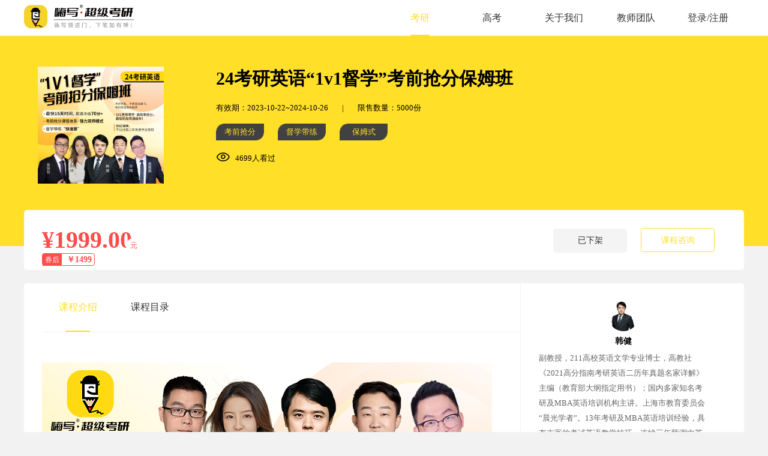

--- FILE ---
content_type: text/html; charset=utf-8
request_url: http://www.chaojikaoyan.com/PageMallProductDetail/productId/245
body_size: 12185
content:
<!DOCTYPE html>
<html>

<head>
    <meta charset="utf-8">
    <meta name="viewport">
    <title>嗨写·超级考研</title>
    <link rel="stylesheet" href="/chaojikaoyan/css/reset.css">
<link rel="stylesheet" href="/chaojikaoyan/css/style.css?v=1.2">
<link rel="stylesheet" href="/chaojikaoyan/css/iconfont.css">
<link rel="stylesheet" href="/plugins/iconfont/iconfont.css">
<script src="/chaojikaoyan/js/jquery.min.js"></script>
<script src="/chaojikaoyan/js/bootstrap.min.js"></script>
<script src="/plugins/layui/layui.js"></script>
<script src="/chaojikaoyan/js/main.js?v=1.2"></script>
	<meta name="baidu-site-verification" content="codeva-1fNhB02hNK" />

<title>嗨写&middot;超级考研:专注考研高端精品辅导</title>
<meta name="keywords" content="超级考研作文模板 考研作文模板 考研作文一对一模板 考研英语作文模板 考研英语万能模板 作文模板 超级考研一对一作文模板" />
<meta name="description" content="嗨写&middot;超级考研官网 专注考研全系列一对一辅导  嗨写领进门 下笔如有神~" />
<!-- 
	关于教师分配：
		用户自主选定学科大类，然后在进入课程时，触发消息提醒
 -->
	<script>
		var _hmt = _hmt || [];
	</script>
	<script src="https://hm.baidu.com/hm.js?784680495fde8cc339fdbeb36a747b93"></script>
    <link rel="stylesheet" href="/chaojikaoyan/css/page_mall/product_detail.css">
</head>

<body style="background-color: #f2f2f2;">
<!-- 头部 -->
<header class="hade">
      
	<div class="container">
	    
		<a href="/" id="back"><img class="logo" src="/chaojikaoyan/images/logo.png" style="height: 40px;width: unset;margin-top: 8px;"> </a>
		<ul class="nav">
						<li>
				<a class="current" href="/" id="kaoyanA">考研</a>
			</li>
            <li>
                <a class="" href="/PageMallGaokaoIndex" id="gaokaoA">高考</a>
            </li>
			<li>
				<a class="" href="/PageMallAbout">关于我们</a>
			</li>
			<li>
				<a class="" href="/PageMallTeacherTeam" id="jiaoshi">教师团队</a>
			</li>
							<li>
					<a class="" onclick="submitRedirect('/PageIdentifyLogin',{redirectUrl:'http%3A%2F%2Fwww.chaojikaoyan.com%2FPageMallProductDetail%2FproductId%2F245',redirectController:'page.PageMall'})">登录/注册</a>
				</li>
					</ul>
	</div>
	<script type="text/javascript" charset="utf-8">
	   window.addEventListener('load',()=>{
	       setTimeout(()=>{
	           document.getElementById('jiaoshi').href="/PageMallTeacherTeam?isGk="+localStorage.getItem('isGk')
	           if(localStorage.getItem('isGk')&&'productDetail'=='productDetail'){
	               document.getElementById('gaokaoA').classList.add('current');
	               document.getElementById('kaoyanA').classList.remove('current');
	           }
	       },10)
	       
	   })
	</script>
</header>
<!-- 详情内容 -->
<div class="details-bg">
    <input type="text" class="hidden" hidden value="245" id="product_id">
    <!-- 顶部内容 -->
    <div class="container">
        <div class="img-left">
            <img src="http://www.chaojikaoyan.com//filesys/product/cover/ee0d79802878df7e586185b25df79a2c.jpg" alt="24英语抢分保姆班10802.jpg"
                 style="height:195px;object-fit:contain"/>
        </div>
        <div class="info-right">
            <!-- 暂时隐藏词缀标签，数据库无相关字段 -->
            <h2>24考研英语&ldquo;1v1督学&rdquo;考前抢分保姆班 <span style="display: none;">SIVP班</span></h2>
            <p class="time">有效期：2023-10-22~2024-10-26 <span>|</span> 限售数量：5000份
            </p>
            <p class="laber">
                                    <span>考前抢分</span>
                                    <span>督学带练</span>
                                    <span>保姆式</span>
                            </p>
            <p class="num">
                <span class='icon iconfont icon-liulan'></span>4699人看过
                            </p>
        </div>
    </div>
</div>

<!-- 悬浮 -->
<div class="container">
    <div class="suspension">
        <div class="price">¥1999.00 <span>元</span>
            <div style="position: relative;font-size: 14px;border: 1px solid #ff4c4c;width: max-content;height: 21px;border-radius: 4px;line-height: 1;padding: 0 4px 0 0;top: -28px;">
                                    <span style="font-size: 12px;background: #ff4c4c;border-radius: 0;color: white;padding: 0 2px;width: 32px;display: inline-block;height: 20px;line-height: 20px;margin: 0;margin-right: 4px;">
						券后</span>
                    ￥1499            </div>
            <del>
                            </del>
        </div>
                    <div class="select" style="overflow: auto;    height: 100%;">
                            </div>
                <div class="pay-btn">
                            <a style="background: #f4f4f4;border:none;">已下架</a>
                        <a onclick="connectToQidian()">课程咨询</a>
        </div>
    </div>
</div>
                <div style="margin-left: 356px;">
             
                </div>
<!-- 联购项 -->
<!-- 列表 -->
<div class="container">
    <div class="detils-list">
        <div class="detils-list-l">
            <div class="title" id="detail-menu">
                <div data-href="description" class="current"
                     onclick="$(this).addClass('current').siblings().removeClass('current');$('#description').show();$('#directory').hide();">
                    <a>课程介绍 <span></span></a></div>
                <!-- <div data-href="combination"><a>推荐组合 <span></span></a></div> -->
                <div data-href="derectory"
                     onclick="$(this).addClass('current').siblings().removeClass('current');$('#directory').show().end();$('#description').hide();"
                     style="position: relative;">
                    <a>课程目录
                        <!-- <a style="position: absolute;color: white;padding: 0 2px;margin-left: unset;font-size: 12px;text-align: center;border-radius: 4px;width: 30px;height: 16px;background-color: #ffdf28;line-height: 16px;top: 32px;right: -8px;">试听</a> -->
                        <span></span>
                    </a>
                </div>
            </div>
            <div class="list" id="list">
                <div class="text-details" id="description">
                    <p><img src="http://www.chaojikaoyan.com//filesys/product/description_tpl/78d684c91ab7e597c2aee884f423f653.jpg" alt="24英语考前抢分保姆班_01.jpg" style="max-width:100%;" contenteditable="false"/><img src="http://www.chaojikaoyan.com//filesys/product/description_tpl/17eb9b65cd969e58195f7c8d5e55b865.jpg" alt="24英语考前抢分保姆班_02.jpg" style="max-width:100%;" contenteditable="false"/><img src="http://www.chaojikaoyan.com//filesys/product/description_tpl/f34fca39dc5d38752b3ff27209e6a2dc.jpg" alt="24英语考前抢分保姆班_03.jpg" style="max-width:100%;" contenteditable="false"/><img src="http://www.chaojikaoyan.com//filesys/product/description_tpl/39250f73fcf25e1d317bd3c6899125be.jpg" alt="24英语考前抢分保姆班_04.jpg" style="max-width:100%;" contenteditable="false"/><img src="http://www.chaojikaoyan.com//filesys/product/description_tpl/7aece801a8d25475d2184e1ffc77bf4d.jpg" alt="24英语考前抢分保姆班_05.jpg" style="max-width:100%;" contenteditable="false"/><img src="http://www.chaojikaoyan.com//filesys/product/description_tpl/6ce4532a1087945851d59ce1532ab74e.jpg" alt="24英语考前抢分保姆班_06.jpg" style="max-width:100%;" contenteditable="false"/><img src="http://www.chaojikaoyan.com//filesys/product/description_tpl/508d8ac25ce122a895cc846fb3da6f8a.jpg" alt="24英语考前抢分保姆班_07.jpg" style="max-width:100%;" contenteditable="false"/><img src="http://www.chaojikaoyan.com//filesys/product/description_tpl/4e2dc75742e543d53552e5a6036d9ac5.jpg" alt="24英语考前抢分保姆班_08.jpg" style="max-width:100%;" contenteditable="false"/><img src="http://www.chaojikaoyan.com//filesys/product/description_tpl/7cdbcab1bb40678464af523a622f82e9.jpg" alt="24英语考前抢分保姆班_09.jpg" style="max-width:100%;" contenteditable="false"/><img src="http://www.chaojikaoyan.com//filesys/product/description_tpl/976689b8dcf09189a24e7592d95b2e9e.jpg" alt="24英语考前抢分保姆班_10.jpg" style="max-width:100%;" contenteditable="false"/><img src="http://www.chaojikaoyan.com//filesys/product/description_tpl/54a78ea5536073815db7fec990be45ae.jpg" alt="24英语考前抢分保姆班_11.jpg" style="max-width:100%;" contenteditable="false"/><img src="http://www.chaojikaoyan.com//filesys/product/description_tpl/58a2df3ef8849b0aa41919bba18a55d4.jpg" alt="24英语考前抢分保姆班_12.jpg" style="max-width:100%;" contenteditable="false"/><img src="http://www.chaojikaoyan.com//filesys/product/description_tpl/15fb9df24b6feefa08366fd428f55afd.jpg" alt="24英语考前抢分保姆班_13.jpg" style="max-width:100%;" contenteditable="false"/><img src="http://www.chaojikaoyan.com//filesys/product/description_tpl/14b46687309d951aa7021ffd53671f76.jpg" alt="24英语考前抢分保姆班_14.jpg" style="max-width:100%;" contenteditable="false"/><img src="http://www.chaojikaoyan.com//filesys/product/description_tpl/452fa19e2d02650e9f50cafd119c004e.jpg" alt="24英语考前抢分保姆班_15.jpg" style="max-width:100%;" contenteditable="false"/><img src="http://www.chaojikaoyan.com//filesys/product/description_tpl/db03775f391bb442d14667db28486edc.jpg" alt="24英语考前抢分保姆班_16.jpg" style="max-width:100%;" contenteditable="false"/><img src="http://www.chaojikaoyan.com//filesys/product/description_tpl/277c747de7ba99bf09a50b02b87fbd3b.jpg" alt="24英语考前抢分保姆班_17.jpg" style="max-width:100%;" contenteditable="false"/><img src="http://www.chaojikaoyan.com//filesys/product/description_tpl/508a4f9714bc6b09af811f999ab07fc9.jpg" alt="24英语考前抢分保姆班_18.jpg" style="max-width:100%;" contenteditable="false"/><img src="http://www.chaojikaoyan.com//filesys/product/description_tpl/650125d927c1dd9169481f9a5570f03b.jpg" alt="24英语考前抢分保姆班_19.jpg" style="max-width:100%;" contenteditable="false"/><img src="http://www.chaojikaoyan.com//filesys/product/description_tpl/6f63c72d25d04e4e965bd048bc831904.jpg" alt="24英语考前抢分保姆班_20.jpg" style="max-width:100%;" contenteditable="false"/><img src="http://www.chaojikaoyan.com//filesys/product/description_tpl/a755b712b44cf58494371ef4a88340b3.jpg" alt="24英语考前抢分保姆班_21.jpg" style="max-width:100%;" contenteditable="false"/><img src="http://www.chaojikaoyan.com//filesys/product/description_tpl/6c88aa2a8fe7a7c243942135cb6302da.jpg" alt="24英语考前抢分保姆班_22.jpg" style="max-width:100%;" contenteditable="false"/><img src="http://www.chaojikaoyan.com//filesys/product/description_tpl/e410f53ceb29fad4fe803136a528a91f.jpg" alt="24英语考前抢分保姆班_23.jpg" style="max-width:100%;" contenteditable="false"/><img src="http://www.chaojikaoyan.com//filesys/product/description_tpl/8518a68f826e46dca3193cb86e5e8a7e.jpg" alt="24英语考前抢分保姆班_24.jpg" style="max-width:100%;" contenteditable="false"/><br/><img src="http://www.chaojikaoyan.com//filesys/product/description_tpl/80c59cc7541a660f3bbf9c3bcc5dc3ce.jpg" alt="24英语考前抢分保姆班_25.jpg" style="max-width:100%;" contenteditable="false"/></p>                </div>
                <div class="li" id="directory" style="display: none;">
                                                <div class="name"
                                 onclick="$(this).next().slideToggle(100);($(this).find('span').hasClass('icnxiala'))?($(this).find('span').removeClass('icnxiala')):($(this).find('span').addClass('icnxiala'))">
                                考前密训：英语阅读考前抢分密训课 <span class="icon iconfont icon-xiala icnxiala"></span>
                            </div>
                            <div class="list-box" style="padding-left: 20px; display: block;">
                                                                        <div class="s-li">
                                            <span class="icon iconfont icon-lock"></span>阅读理解考前抢分密训课第一讲                                        </div>
                                                                            <div class="s-li">
                                            <span class="icon iconfont icon-lock"></span>阅读理解考前抢分密训课第二讲                                        </div>
                                                                            <div class="s-li">
                                            <span class="icon iconfont icon-lock"></span>阅读理解考前抢分密训课第三讲                                        </div>
                                                                            <div class="s-li">
                                            <span class="icon iconfont icon-lock"></span>阅读理解考前抢分密训课第四讲                                        </div>
                                                                            <div class="s-li">
                                            <span class="icon iconfont icon-lock"></span>阅读理解考前抢分密训课第五讲                                        </div>
                                                                            <div class="s-li">
                                            <span class="icon iconfont icon-lock"></span>阅读理解考前抢分密训课第六讲                                        </div>
                                                                            <div class="s-li">
                                            <span class="icon iconfont icon-lock"></span>阅读理解考前抢分密训课第七讲                                        </div>
                                                                            <div class="s-li">
                                            <span class="icon iconfont icon-lock"></span>阅读理解作业讲评第一讲                                        </div>
                                                                            <div class="s-li">
                                            <span class="icon iconfont icon-lock"></span>阅读理解作业讲评第二讲                                        </div>
                                                                            <div class="s-li">
                                            <span class="icon iconfont icon-lock"></span>阅读理解作业讲评第三讲                                        </div>
                                                                            <div class="s-li">
                                            <span class="icon iconfont icon-lock"></span>阅读理解作业讲评第四讲                                        </div>
                                                                            <div class="s-li">
                                            <span class="icon iconfont icon-lock"></span>英语一新题型考前抢分密训课                                        </div>
                                                                            <div class="s-li">
                                            <span class="icon iconfont icon-lock"></span>英语一新题型作业讲评                                        </div>
                                                                            <div class="s-li">
                                            <span class="icon iconfont icon-lock"></span>英语二新题型考前抢分密训课                                        </div>
                                                                            <div class="s-li">
                                            <span class="icon iconfont icon-lock"></span>英语二新题型作业讲评                                        </div>
                                                                            <div class="s-li">
                                            <span class="icon iconfont icon-lock"></span>小作文模板技巧拔高课01                                        </div>
                                                                            <div class="s-li">
                                            <span class="icon iconfont icon-lock"></span>小作文模板技巧拔高课02                                        </div>
                                                                            <div class="s-li">
                                            <span class="icon iconfont icon-lock"></span>英语一大作文模板技巧拔高课                                        </div>
                                                                            <div class="s-li">
                                            <span class="icon iconfont icon-lock"></span>英语二大作文模板技巧拔高课                                        </div>
                                                                            <div class="s-li">
                                            <span class="icon iconfont icon-lock"></span>翻译技巧第一讲                                        </div>
                                                                            <div class="s-li">
                                            <span class="icon iconfont icon-lock"></span>翻译技巧第二讲                                        </div>
                                                                            <div class="s-li">
                                            <span class="icon iconfont icon-lock"></span>翻译技巧第三讲                                        </div>
                                                                            <div class="s-li">
                                            <span class="icon iconfont icon-lock"></span>翻译技巧第四讲                                        </div>
                                                                            <div class="s-li">
                                            <span class="icon iconfont icon-lock"></span>完型技巧第一讲                                        </div>
                                                                            <div class="s-li">
                                            <span class="icon iconfont icon-lock"></span>完型技巧第二讲                                        </div>
                                                                            <div class="s-li">
                                            <span class="icon iconfont icon-lock"></span>完型技巧第三讲                                        </div>
                                                                            <div class="s-li">
                                            <span class="icon iconfont icon-lock"></span>完型技巧第四讲                                        </div>
                                                                            <div class="s-li">
                                            <span class="icon iconfont icon-lock"></span>完型技巧第五讲                                        </div>
                                                                            <div class="s-li">
                                            <span class="icon iconfont icon-lock"></span>完型技巧第六讲                                        </div>
                                                                                                </div>
                                                    <div class="name"
                                 onclick="$(this).next().slideToggle(100);($(this).find('span').hasClass('icnxiala'))?($(this).find('span').removeClass('icnxiala')):($(this).find('span').addClass('icnxiala'))">
                                英语作文模板班课程表 <span class="icon iconfont icon-xiala icnxiala"></span>
                            </div>
                            <div class="list-box" style="padding-left: 20px; display: block;">
                                                                        <div class="s-li">
                                            <span class="icon iconfont icon-lock"></span>第一节：考研英语作文模板23分+定制课                                        </div>
                                                                            <div class="s-li">
                                            <span class="icon iconfont icon-lock"></span>第二节：漫画描述技巧（作文首段）                                        </div>
                                                                            <div class="s-li">
                                            <span class="icon iconfont icon-lock"></span>第三节：历年真题图画描述（2022年-2000年）                                        </div>
                                                                            <div class="s-li">
                                            <span class="icon iconfont icon-lock"></span>第四节：历年真题&ldquo;图表&rdquo;描述（2022-2010）                                        </div>
                                                                            <div class="s-li">
                                            <span class="icon iconfont icon-lock"></span>第五节：大作文模板套用密训课程                                        </div>
                                                                            <div class="s-li">
                                            <span class="icon iconfont icon-lock"></span>第六节：小作文模板套用密训课程01                                        </div>
                                                                            <div class="s-li">
                                            <span class="icon iconfont icon-lock"></span>第七节：小作文模板套用密训课程02                                        </div>
                                                                            <div class="s-li">
                                            <span class="icon iconfont icon-lock"></span>第八节：小作文模板技巧拔高课01                                        </div>
                                                                            <div class="s-li">
                                            <span class="icon iconfont icon-lock"></span>第九节：小作文模板技巧拔高课02                                        </div>
                                                                            <div class="s-li">
                                            <span class="icon iconfont icon-lock"></span>第十节：英语一大作文模板技巧拔高课                                        </div>
                                                                            <div class="s-li">
                                            <span class="icon iconfont icon-lock"></span>第十一节：英语二大作文模板技巧拔高课                                        </div>
                                                                            <div class="s-li">
                                            <span class="icon iconfont icon-lock"></span>第十二节：英语一作文押题密训课程                                        </div>
                                                                            <div class="s-li">
                                            <span class="icon iconfont icon-lock"></span>第十三节：英语二作文押题密训课程                                        </div>
                                                                                                </div>
                                                    <div class="name"
                                 onclick="$(this).next().slideToggle(100);($(this).find('span').hasClass('icnxiala'))?($(this).find('span').removeClass('icnxiala')):($(this).find('span').addClass('icnxiala'))">
                                系统课：英语知识系统夯实 <span class="icon iconfont icon-xiala icnxiala"></span>
                            </div>
                            <div class="list-box" style="padding-left: 20px; display: block;">
                                                                        <div class="s-li">
                                            <span class="icon iconfont icon-lock"></span>考研英语词汇训练营第一讲                                        </div>
                                                                            <div class="s-li">
                                            <span class="icon iconfont icon-lock"></span>考研英语词汇训练营第二讲                                        </div>
                                                                            <div class="s-li">
                                            <span class="icon iconfont icon-lock"></span>考研英语词汇训练营第三讲                                        </div>
                                                                            <div class="s-li">
                                            <span class="icon iconfont icon-lock"></span>考研英语词汇训练营第四讲                                        </div>
                                                                            <div class="s-li">
                                            <span class="icon iconfont icon-lock"></span>考研英语词汇训练营第五讲                                        </div>
                                                                            <div class="s-li">
                                            <span class="icon iconfont icon-lock"></span>考研英语词汇训练营第六讲                                        </div>
                                                                            <div class="s-li">
                                            <span class="icon iconfont icon-lock"></span>考研英语词汇训练营第七讲                                        </div>
                                                                            <div class="s-li">
                                            <span class="icon iconfont icon-lock"></span>考研英语词汇训练营第八讲                                        </div>
                                                                            <div class="s-li">
                                            <span class="icon iconfont icon-lock"></span>考研英语词汇训练营第九讲                                        </div>
                                                                            <div class="s-li">
                                            <span class="icon iconfont icon-lock"></span>考研英语词汇训练营第十讲                                        </div>
                                                                            <div class="s-li">
                                            <span class="icon iconfont icon-lock"></span>考研英语词汇训练营第十一讲                                        </div>
                                                                            <div class="s-li">
                                            <span class="icon iconfont icon-lock"></span>考研英语词汇训练营第十二讲                                        </div>
                                                                            <div class="s-li">
                                            <span class="icon iconfont icon-lock"></span>考研英语词汇训练营第十三讲                                        </div>
                                                                            <div class="s-li">
                                            <span class="icon iconfont icon-lock"></span>考研英语词汇训练营第十四讲                                        </div>
                                                                            <div class="s-li">
                                            <span class="icon iconfont icon-lock"></span>考研英语词汇训练营第十五讲                                        </div>
                                                                            <div class="s-li">
                                            <span class="icon iconfont icon-lock"></span>考研英语词汇训练营第十六讲                                        </div>
                                                                            <div class="s-li">
                                            <span class="icon iconfont icon-lock"></span>考研英语词汇训练营第十七讲                                        </div>
                                                                            <div class="s-li">
                                            <span class="icon iconfont icon-lock"></span>考研英语词汇训练营第十八讲                                        </div>
                                                                            <div class="s-li">
                                            <span class="icon iconfont icon-lock"></span>考研英语词汇训练营第十九讲                                        </div>
                                                                            <div class="s-li">
                                            <span class="icon iconfont icon-lock"></span>考研英语词汇训练营第二十讲                                        </div>
                                                                            <div class="s-li">
                                            <span class="icon iconfont icon-lock"></span>考研英语词汇训练营第二十一讲                                        </div>
                                                                            <div class="s-li">
                                            <span class="icon iconfont icon-lock"></span>考研英语语法长难句1&mdash;时态（1）                                        </div>
                                                                            <div class="s-li">
                                            <span class="icon iconfont icon-lock"></span>考研英语语法长难句2&mdash;时态（2）                                        </div>
                                                                            <div class="s-li">
                                            <span class="icon iconfont icon-lock"></span>考研英语语法长难句3&mdash;语态                                         </div>
                                                                            <div class="s-li">
                                            <span class="icon iconfont icon-lock"></span>考研英语语法长难句4&mdash;级和倍数（1）                                        </div>
                                                                            <div class="s-li">
                                            <span class="icon iconfont icon-lock"></span>考研英语语法长难句5&mdash;级和倍数（2）                                        </div>
                                                                            <div class="s-li">
                                            <span class="icon iconfont icon-lock"></span>考研英语语法长难句6&mdash;定语从句（1）                                        </div>
                                                                            <div class="s-li">
                                            <span class="icon iconfont icon-lock"></span>考研英语语法长难句7&mdash;定语从句（2）                                        </div>
                                                                            <div class="s-li">
                                            <span class="icon iconfont icon-lock"></span>考研英语语法长难句8&mdash;名词性从句（1）                                        </div>
                                                                            <div class="s-li">
                                            <span class="icon iconfont icon-lock"></span>考研英语语法长难句9&mdash;名词性从句（2）                                        </div>
                                                                            <div class="s-li">
                                            <span class="icon iconfont icon-lock"></span>考研英语语法长难句10&mdash;非谓语动词（1）                                        </div>
                                                                            <div class="s-li">
                                            <span class="icon iconfont icon-lock"></span>考研英语语法长难句11&mdash;非谓语动词（2）                                        </div>
                                                                            <div class="s-li">
                                            <span class="icon iconfont icon-lock"></span>考研英语语法长难句12&mdash;非谓语动词（3）                                        </div>
                                                                            <div class="s-li">
                                            <span class="icon iconfont icon-lock"></span>考研英语语法长难句13&mdash;状语从句（1）                                        </div>
                                                                            <div class="s-li">
                                            <span class="icon iconfont icon-lock"></span>考研英语语法长难句14&mdash;状语从句（2）                                        </div>
                                                                            <div class="s-li">
                                            <span class="icon iconfont icon-lock"></span>考研英语语法长难句15&mdash;虚拟语气                                        </div>
                                                                            <div class="s-li">
                                            <span class="icon iconfont icon-lock"></span>考研英语语法长难句16&mdash;倒装与强调                                        </div>
                                                                            <div class="s-li">
                                            <span class="icon iconfont icon-lock"></span>考研英语语法长难句17&mdash;长难句综合练习                                        </div>
                                                                                                </div>
                                                    <div class="name"
                                 onclick="$(this).next().slideToggle(100);($(this).find('span').hasClass('icnxiala'))?($(this).find('span').removeClass('icnxiala')):($(this).find('span').addClass('icnxiala'))">
                                下方课程为培优补弱课程 <span class="icon iconfont icon-xiala icnxiala"></span>
                            </div>
                            <div class="list-box" style="padding-left: 20px; display: block;">
                                                                    <div style="padding: 30px 0;">暂无课程，详情请<a onclick="connectToQidian()"
                                                                                    style="color: #ffdf28;">咨询客服</a>
                                    </div>
                                                                </div>
                                                    <div class="name"
                                 onclick="$(this).next().slideToggle(100);($(this).find('span').hasClass('icnxiala'))?($(this).find('span').removeClass('icnxiala')):($(this).find('span').addClass('icnxiala'))">
                                桶姐课后作业讲评 <span class="icon iconfont icon-xiala icnxiala"></span>
                            </div>
                            <div class="list-box" style="padding-left: 20px; display: block;">
                                                                        <div class="s-li">
                                            <span class="icon iconfont icon-lock"></span>桶姐课后作业讲评第一讲（上）                                        </div>
                                                                            <div class="s-li">
                                            <span class="icon iconfont icon-lock"></span>桶姐课后作业讲评第一讲（下）                                        </div>
                                                                            <div class="s-li">
                                            <span class="icon iconfont icon-lock"></span>桶姐课后作业讲评第二讲                                        </div>
                                                                            <div class="s-li">
                                            <span class="icon iconfont icon-lock"></span>桶姐课后作业讲评第三讲                                        </div>
                                                                            <div class="s-li">
                                            <span class="icon iconfont icon-lock"></span>桶姐课后作业讲评第四讲                                        </div>
                                                                            <div class="s-li">
                                            <span class="icon iconfont icon-lock"></span>桶姐课后作业讲评第五讲                                        </div>
                                                                                                </div>
                                                    <div class="name"
                                 onclick="$(this).next().slideToggle(100);($(this).find('span').hasClass('icnxiala'))?($(this).find('span').removeClass('icnxiala')):($(this).find('span').addClass('icnxiala'))">
                                考研英语最后3小时押题密训 <span class="icon iconfont icon-xiala icnxiala"></span>
                            </div>
                            <div class="list-box" style="padding-left: 20px; display: block;">
                                                                        <div class="s-li">
                                            <span class="icon iconfont icon-lock"></span>提醒：购买后请添加售后老师，邀请进班级群                                        </div>
                                                                            <div class="s-li">
                                            <span class="icon iconfont icon-lock"></span>英语考前押题密训课程                                        </div>
                                                                                                </div>
                                                    <div class="name"
                                 onclick="$(this).next().slideToggle(100);($(this).find('span').hasClass('icnxiala'))?($(this).find('span').removeClass('icnxiala')):($(this).find('span').addClass('icnxiala'))">
                                英语导学规划课 <span class="icon iconfont icon-xiala icnxiala"></span>
                            </div>
                            <div class="list-box" style="padding-left: 20px; display: block;">
                                                                        <div class="s-li">
                                            <span class="icon iconfont icon-lock"></span>24考研英语导学规划                                        </div>
                                                                                                </div>
                                                    <div class="name"
                                 onclick="$(this).next().slideToggle(100);($(this).find('span').hasClass('icnxiala'))?($(this).find('span').removeClass('icnxiala')):($(this).find('span').addClass('icnxiala'))">
                                第二三阶段：强化技巧方法论+专项刷题精讲 <span class="icon iconfont icon-xiala icnxiala"></span>
                            </div>
                            <div class="list-box" style="padding-left: 20px; display: block;">
                                                                        <div class="s-li">
                                            <span class="icon iconfont icon-lock"></span>完型强化技巧第一讲                                        </div>
                                                                            <div class="s-li">
                                            <span class="icon iconfont icon-lock"></span>完型强化技巧第二讲                                        </div>
                                                                            <div class="s-li">
                                            <span class="icon iconfont icon-lock"></span>完型强化技巧第三讲                                        </div>
                                                                            <div class="s-li">
                                            <span class="icon iconfont icon-lock"></span>完型强化技巧第四讲                                        </div>
                                                                            <div class="s-li">
                                            <span class="icon iconfont icon-lock"></span>完型强化技巧第五讲                                        </div>
                                                                            <div class="s-li">
                                            <span class="icon iconfont icon-lock"></span>完型强化技巧第六讲                                        </div>
                                                                            <div class="s-li">
                                            <span class="icon iconfont icon-lock"></span>翻译强化技巧第一讲                                        </div>
                                                                            <div class="s-li">
                                            <span class="icon iconfont icon-lock"></span>翻译强化技巧第二讲                                        </div>
                                                                            <div class="s-li">
                                            <span class="icon iconfont icon-lock"></span>翻译强化技巧第三讲                                        </div>
                                                                            <div class="s-li">
                                            <span class="icon iconfont icon-lock"></span>翻译强化技巧第四讲                                        </div>
                                                                            <div class="s-li">
                                            <span class="icon iconfont icon-lock"></span>阅读强化技巧第一讲                                        </div>
                                                                            <div class="s-li">
                                            <span class="icon iconfont icon-lock"></span>阅读强化技巧第二讲                                        </div>
                                                                            <div class="s-li">
                                            <span class="icon iconfont icon-lock"></span>阅读强化技巧第三讲                                        </div>
                                                                            <div class="s-li">
                                            <span class="icon iconfont icon-lock"></span>阅读强化技巧第四讲                                        </div>
                                                                            <div class="s-li">
                                            <span class="icon iconfont icon-lock"></span>阅读强化技巧第五讲                                        </div>
                                                                            <div class="s-li">
                                            <span class="icon iconfont icon-lock"></span>阅读强化技巧第六讲                                        </div>
                                                                            <div class="s-li">
                                            <span class="icon iconfont icon-lock"></span>阅读强化技巧第七讲                                        </div>
                                                                            <div class="s-li">
                                            <span class="icon iconfont icon-lock"></span>阅读强化技巧第八讲                                        </div>
                                                                            <div class="s-li">
                                            <span class="icon iconfont icon-lock"></span>阅读强化技巧第九讲                                        </div>
                                                                            <div class="s-li">
                                            <span class="icon iconfont icon-lock"></span>阅读强化技巧第十讲                                        </div>
                                                                            <div class="s-li">
                                            <span class="icon iconfont icon-lock"></span>阅读强化技巧第十一讲                                        </div>
                                                                            <div class="s-li">
                                            <span class="icon iconfont icon-lock"></span>阅读强化技巧第十二讲                                        </div>
                                                                            <div class="s-li">
                                            <span class="icon iconfont icon-lock"></span>阅读强化技巧第十三讲                                        </div>
                                                                            <div class="s-li">
                                            <span class="icon iconfont icon-lock"></span>阅读强化技巧第十四讲                                        </div>
                                                                            <div class="s-li">
                                            <span class="icon iconfont icon-lock"></span>阅读强化技巧第十五讲                                        </div>
                                                                            <div class="s-li">
                                            <span class="icon iconfont icon-lock"></span>阅读强化技巧第十六讲                                        </div>
                                                                            <div class="s-li">
                                            <span class="icon iconfont icon-lock"></span>阅读强化技巧第十七讲                                        </div>
                                                                            <div class="s-li">
                                            <span class="icon iconfont icon-lock"></span>阅读强化技巧第十八讲+新题型第一讲                                        </div>
                                                                            <div class="s-li">
                                            <span class="icon iconfont icon-lock"></span>新题型强化技巧第二讲                                        </div>
                                                                            <div class="s-li">
                                            <span class="icon iconfont icon-lock"></span>小作文强化技巧第一讲                                        </div>
                                                                            <div class="s-li">
                                            <span class="icon iconfont icon-lock"></span>小作文强化技巧第二讲                                        </div>
                                                                            <div class="s-li">
                                            <span class="icon iconfont icon-lock"></span>英语一大作文强化技巧                                        </div>
                                                                            <div class="s-li">
                                            <span class="icon iconfont icon-lock"></span>英语二大作文强化技巧                                        </div>
                                                                                                </div>
                                                    <div class="name"
                                 onclick="$(this).next().slideToggle(100);($(this).find('span').hasClass('icnxiala'))?($(this).find('span').removeClass('icnxiala')):($(this).find('span').addClass('icnxiala'))">
                                第二三阶段：强化技巧方法论+专项刷题精讲 <span class="icon iconfont icon-xiala icnxiala"></span>
                            </div>
                            <div class="list-box" style="padding-left: 20px; display: block;">
                                                                        <div class="s-li">
                                            <span class="icon iconfont icon-lock"></span>完型强化技巧第一讲                                        </div>
                                                                            <div class="s-li">
                                            <span class="icon iconfont icon-lock"></span>完型强化技巧第二讲                                        </div>
                                                                            <div class="s-li">
                                            <span class="icon iconfont icon-lock"></span>完型强化技巧第三讲                                        </div>
                                                                            <div class="s-li">
                                            <span class="icon iconfont icon-lock"></span>完型强化技巧第四讲                                        </div>
                                                                            <div class="s-li">
                                            <span class="icon iconfont icon-lock"></span>完型强化技巧第五讲                                        </div>
                                                                            <div class="s-li">
                                            <span class="icon iconfont icon-lock"></span>完型强化技巧第六讲                                        </div>
                                                                            <div class="s-li">
                                            <span class="icon iconfont icon-lock"></span>翻译强化技巧第一讲                                        </div>
                                                                            <div class="s-li">
                                            <span class="icon iconfont icon-lock"></span>翻译强化技巧第二讲                                        </div>
                                                                            <div class="s-li">
                                            <span class="icon iconfont icon-lock"></span>翻译强化技巧第三讲                                        </div>
                                                                            <div class="s-li">
                                            <span class="icon iconfont icon-lock"></span>翻译强化技巧第四讲                                        </div>
                                                                            <div class="s-li">
                                            <span class="icon iconfont icon-lock"></span>阅读强化技巧第二讲                                        </div>
                                                                            <div class="s-li">
                                            <span class="icon iconfont icon-lock"></span>阅读强化技巧第一讲                                        </div>
                                                                            <div class="s-li">
                                            <span class="icon iconfont icon-lock"></span>阅读强化技巧第三讲                                        </div>
                                                                            <div class="s-li">
                                            <span class="icon iconfont icon-lock"></span>阅读强化技巧第四讲                                        </div>
                                                                            <div class="s-li">
                                            <span class="icon iconfont icon-lock"></span>阅读强化技巧第五讲                                        </div>
                                                                            <div class="s-li">
                                            <span class="icon iconfont icon-lock"></span>阅读强化技巧第六讲                                        </div>
                                                                            <div class="s-li">
                                            <span class="icon iconfont icon-lock"></span>阅读强化技巧第七讲                                        </div>
                                                                            <div class="s-li">
                                            <span class="icon iconfont icon-lock"></span>阅读强化技巧第八讲                                        </div>
                                                                            <div class="s-li">
                                            <span class="icon iconfont icon-lock"></span>阅读强化技巧第九讲                                        </div>
                                                                            <div class="s-li">
                                            <span class="icon iconfont icon-lock"></span>阅读强化技巧第十讲                                        </div>
                                                                            <div class="s-li">
                                            <span class="icon iconfont icon-lock"></span>阅读强化技巧第十一讲                                        </div>
                                                                            <div class="s-li">
                                            <span class="icon iconfont icon-lock"></span>阅读强化技巧第十二讲                                        </div>
                                                                            <div class="s-li">
                                            <span class="icon iconfont icon-lock"></span>阅读强化技巧第十三讲                                        </div>
                                                                            <div class="s-li">
                                            <span class="icon iconfont icon-lock"></span>阅读强化技巧第十四讲                                        </div>
                                                                            <div class="s-li">
                                            <span class="icon iconfont icon-lock"></span>阅读强化技巧第十五讲                                        </div>
                                                                            <div class="s-li">
                                            <span class="icon iconfont icon-lock"></span>阅读强化技巧第十六讲                                        </div>
                                                                            <div class="s-li">
                                            <span class="icon iconfont icon-lock"></span>阅读强化技巧第十七讲                                        </div>
                                                                            <div class="s-li">
                                            <span class="icon iconfont icon-lock"></span>阅读强化技巧第十八讲+新题型第一讲                                        </div>
                                                                            <div class="s-li">
                                            <span class="icon iconfont icon-lock"></span>新题型强化技巧第二讲                                        </div>
                                                                            <div class="s-li">
                                            <span class="icon iconfont icon-lock"></span>小作文强化技巧第一讲                                        </div>
                                                                            <div class="s-li">
                                            <span class="icon iconfont icon-lock"></span>小作文强化技巧第二讲                                        </div>
                                                                            <div class="s-li">
                                            <span class="icon iconfont icon-lock"></span>英语一大作文强化技巧                                        </div>
                                                                            <div class="s-li">
                                            <span class="icon iconfont icon-lock"></span>英语二大作文强化技巧                                        </div>
                                                                                                </div>
                                                    <div class="name"
                                 onclick="$(this).next().slideToggle(100);($(this).find('span').hasClass('icnxiala'))?($(this).find('span').removeClass('icnxiala')):($(this).find('span').addClass('icnxiala'))">
                                第四阶段：英语一10年真题逐题精讲 <span class="icon iconfont icon-xiala icnxiala"></span>
                            </div>
                            <div class="list-box" style="padding-left: 20px; display: block;">
                                                                        <div class="s-li">
                                            <span class="icon iconfont icon-lock"></span>2014英语一真题逐题精讲带刷                                        </div>
                                                                            <div class="s-li">
                                            <span class="icon iconfont icon-lock"></span>2015英语一真题逐题精讲带刷                                        </div>
                                                                            <div class="s-li">
                                            <span class="icon iconfont icon-lock"></span>2016英语一真题逐题精讲带刷                                        </div>
                                                                            <div class="s-li">
                                            <span class="icon iconfont icon-lock"></span>2017英语一真题逐题精讲带刷                                        </div>
                                                                            <div class="s-li">
                                            <span class="icon iconfont icon-lock"></span>2018英语一真题逐题精讲带刷                                        </div>
                                                                            <div class="s-li">
                                            <span class="icon iconfont icon-lock"></span>2019英语一真题逐题精讲带刷                                        </div>
                                                                            <div class="s-li">
                                            <span class="icon iconfont icon-lock"></span>2020英语一真题逐题精讲带刷                                        </div>
                                                                            <div class="s-li">
                                            <span class="icon iconfont icon-lock"></span>2021英语一真题逐题精讲带刷                                        </div>
                                                                            <div class="s-li">
                                            <span class="icon iconfont icon-lock"></span>2022英语一真题逐题精讲带刷                                        </div>
                                                                            <div class="s-li">
                                            <span class="icon iconfont icon-lock"></span>2023英语一真题逐题精讲带刷                                        </div>
                                                                                                </div>
                                                    <div class="name"
                                 onclick="$(this).next().slideToggle(100);($(this).find('span').hasClass('icnxiala'))?($(this).find('span').removeClass('icnxiala')):($(this).find('span').addClass('icnxiala'))">
                                第四阶段：英语二10年真题逐题精讲 <span class="icon iconfont icon-xiala icnxiala"></span>
                            </div>
                            <div class="list-box" style="padding-left: 20px; display: block;">
                                                                        <div class="s-li">
                                            <span class="icon iconfont icon-lock"></span>2014英语二真题逐题精讲带刷                                        </div>
                                                                            <div class="s-li">
                                            <span class="icon iconfont icon-lock"></span>2015英语二真题逐题精讲带刷                                        </div>
                                                                            <div class="s-li">
                                            <span class="icon iconfont icon-lock"></span>2016英语二真题逐题精讲带刷                                        </div>
                                                                            <div class="s-li">
                                            <span class="icon iconfont icon-lock"></span>2017英语二真题逐题精讲带刷                                        </div>
                                                                            <div class="s-li">
                                            <span class="icon iconfont icon-lock"></span>2018英语二真题逐题精讲带刷                                        </div>
                                                                            <div class="s-li">
                                            <span class="icon iconfont icon-lock"></span>2019英语二真题逐题精讲带刷                                        </div>
                                                                            <div class="s-li">
                                            <span class="icon iconfont icon-lock"></span>2020英语二真题逐题精讲带刷                                        </div>
                                                                            <div class="s-li">
                                            <span class="icon iconfont icon-lock"></span>2021英语二真题逐题精讲带刷                                        </div>
                                                                            <div class="s-li">
                                            <span class="icon iconfont icon-lock"></span>2022英语二真题逐题精讲带刷                                        </div>
                                                                            <div class="s-li">
                                            <span class="icon iconfont icon-lock"></span>2023英语二真题逐题精讲带刷                                        </div>
                                                                                                </div>
                                                    <div class="name"
                                 onclick="$(this).next().slideToggle(100);($(this).find('span').hasClass('icnxiala'))?($(this).find('span').removeClass('icnxiala')):($(this).find('span').addClass('icnxiala'))">
                                考研英语作文最后1小时押题班 <span class="icon iconfont icon-xiala icnxiala"></span>
                            </div>
                            <div class="list-box" style="padding-left: 20px; display: block;">
                                                                        <div class="s-li">
                                            <span class="icon iconfont icon-lock"></span>提醒：购买后请添加售后老师，邀请进班级群                                        </div>
                                                                            <div class="s-li">
                                            <span class="icon iconfont icon-lock"></span>英语一作文押题密训课程                                        </div>
                                                                            <div class="s-li">
                                            <span class="icon iconfont icon-lock"></span>英语二作文押题密训课程                                        </div>
                                                                                                </div>
                                                    <div class="name"
                                 onclick="$(this).next().slideToggle(100);($(this).find('span').hasClass('icnxiala'))?($(this).find('span').removeClass('icnxiala')):($(this).find('span').addClass('icnxiala'))">
                                售后答疑：vip群服务 <span class="icon iconfont icon-xiala icnxiala"></span>
                            </div>
                            <div class="list-box" style="padding-left: 20px; display: block;">
                                                                        <div class="s-li">
                                            <span class="icon iconfont icon-lock"></span>添加售后老师安排进群                                        </div>
                                                                                                </div>
                                                            </div>
            </div>
        </div>
        <div class="detils-list-r">
                            <div class="li">
                    <img src="http://www.chaojikaoyan.com//filesys/teacher/img/0a3d3779623c79f7faa8b8beabb0d0ca.png"/>
                    <h3>韩健</h3>
                    <p>副教授，211高校英语文学专业博士，高教社《2021高分指南考研英语二历年真题名家详解》主编（教育部大纲指定用书）；国内多家知名考研及MBA英语培训机构主讲。上海市教育委员会 &ldquo;晨光学者&rdquo;。13年考研及MBA英语培训经验，具有丰富的考试英语教学技巧，连续三年预测中英语作文主题，授课思路清晰，语言幽默风趣，善于把握考试重点。已出版《玩转考研英语长难句》等作品。其推行的实用英语备考学习方法深受学生喜爱，被亲切成为&ldquo;英语渣福星&rdquo;。</p>
                </div>
                            <div class="li">
                    <img src="http://www.chaojikaoyan.com//filesys/teacher/img/d501be4550157f60e9b853c49ac401cc.png"/>
                    <h3>华翔</h3>
                    <p>考研复试主考官，阅卷人，超级主讲老师，985高校英语语言文学博士，211高校外国语学院英语教师，多年任高校考博、考研复试面试官，考研英语培训专家，考研阅卷组核心成员，15年考研培训经验，培训学员数万人，深度同学喜爱。</p>
                </div>
                            <div class="li">
                    <img src="http://www.chaojikaoyan.com//filesys/teacher/img/058e7649cf40e103bf3ef507c8c288f3.png"/>
                    <h3>吴扶剑</h3>
                    <p>吴扶剑，超级考研英语主讲老师，原新东方考研英语金牌培训师，研究生毕业于西安外国语大学，外国语言学与应用语言学专业，主修同声传译。新锐测试专家，资深考研四六级辅导专家。独创&ldquo;形合寻读法&rdquo;，斩获高分无数。考研英语图书作者。同声传译员，曾陪同前国家副主席荣毅仁侄女荣海兰女士，现荣氏家族掌门人荣宗信先生以及中文化交流促进协会会长孔太和先生进行丝绸之路文化项目考察，担任&ldquo;陪同口译&rdquo;。

形合寻读法介绍：形合寻读法，是我受教于多位名师，再结合多年考研教学经验和大量同学反馈后，独创的阅读方法。一改必须依靠翻译解题的传统阅读方法，是应试的一把利器。此方法受《版权法》保护。通过强化课，我将这一七年磨一剑之所得，传授于大家，以飨莘莘学子。</p>
                </div>
                            <div class="li">
                    <img src="http://www.chaojikaoyan.com//filesys/teacher/img/358c61d0c6216fb2b736167a761b3814.png"/>
                    <h3>曲晨超</h3>
                    <p>曲晨超，    
*  前新东方功勋讲师
*  美国亚利桑那州立大学访问学者
    墨尔本大学应用语言学硕士
*  tesol国际英语认证
*  四六级考研英语全国巡讲师
*  江苏卫视一站到底明星讲师团选手
*  新浪教育影响力人物百万粉丝大V
教学特长：
1、 极简口诀 秒懂语法
2、主干阅读法 一法破万题
3、长难句四步 读懂更快速
微博：曲晨超考研英语
抖音：曲晨超-英语快速提分</p>
                </div>
                            <div class="li">
                    <img src="http://www.chaojikaoyan.com//filesys/teacher/img/5ab3e0b05c51e9a0bd4deed82463dcdc.png"/>
                    <h3>桶姐</h3>
                    <p>英语语言文学硕士，超级考研英语主讲老师，高校雅思口语、写作课程主讲老师，多年考研英语教学经验，获海峡两岸口译大赛华南区区赛优秀奖，已获英语专八证书，剑桥商务英语中级证书，全国高校师范生英语教师职业技能竞赛英语专业组一等奖，韩素音国际翻译奖竞赛（英译汉）优秀奖，2017中国海洋经济博览会签约仪式聘用翻译。研究生院十大歌手；授课风格幽默风趣、口语发音纯正、通俗易懂，深受广大学子喜爱。</p>
                </div>
                    </div>
    </div>
</div>
<!-- 底部 -->
<div class="footer">
	<div class="container">
		<a class="logo" href="index.html"></a>
		<div class="footer-r">
            <div class="t">
				<a  href="/PageMallPrivacyPolicy">隐私政策</a>
				<a  href="/PageMallUserAgreement">用户协议</a>
				<a  href="/PageMallSecurityStatement">安全声明</a>
			</div>
			<div class="b">Copyright © 2000-2022
                chaojikaoyan.com Inc. All rights reserved. 嗨写教育 版权所有
                <a style="color: #999999;" href="https://www.beian.gov.cn/portal/registerSystemInfo?recordcode=52010202003358" target="_blank" rel="noopener noreferrer"><img style="width: 12px" src="/chaojikaoyan/images/beian-logo.png" />贵公网安备52010202003358号</a>
                <a style="color: #999999;" href="https://beian.miit.gov.cn/#/Integrated/index" target="_blank" rel="noopener noreferrer">黔ICP备18009050号</a>
            </div>
		</div>
	</div>
</div>

<!-- 返回顶部 -->
<div class="return-top" id="goToTop">
	<div class="bg">
		<div>
			<a id="servicelink" onclick="connectToQidian()">
				<span class='icon iconfont icon-kefu'></span>
				<p>在线客服</p>
			</a>
		</div>
		<div id="wechatqrarea">
			<span class='icon iconfont icon-wechat'></span>
			<p>官方微信</p>
			<img id="wecharqrimg" src="http://www.chaojikaoyan.com/static/uploadfile/ueditor/image/20190814/1565770776582542.jpg" alt="">
		</div>
		<div>
			<span class='icon iconfont icon-top-filling'></span>
		</div>
	</div>
</div>
<style>
	#wechatqrarea {
		position: relative;
		color: #000;
	}

	#wechatqrarea:hover #wecharqrimg {
		display: block;

	}

	#wecharqrimg {
		position: absolute;
		width: 128px;
		right: 100%;
		top: 0;
		display: none;
	}
</style>
<script>
	function connectToQidian() {
		window.open("https://work.weixin.qq.com/kfid/kfca14e9cfa58c03145");
		return ;
		location.href = "https://work.weixin.qq.com/kfid/kfca14e9cfa58c03145";
		index = layer.open({
			type: 2,
			area: ['700px', '450px'],
			fixed: true, //不固定
			maxmin: true,
			content: "https://work.weixin.qq.com/kfid/kfca14e9cfa58c03145"
		});
		layer.iframeAuto(index);
		return false;
	}
	$(document).ready(() => {
		if ($(this).scrollTop() > 300) {
			$('#goToTop').fadeIn();
		} else {
			$('#goToTop').hide();
		}
	})
	// 返回顶部
	$(window).scroll(function() {
		//当window的scrolltop距离大于1时，go to 
		if ($(this).scrollTop() > 300) {
			$('#goToTop').fadeIn();
		} else {
			$('#goToTop').fadeOut();
		}
	})

	$('#goToTop .icon-top-filling').click(function() {
		$('html ,body').animate({
			scrollTop: 0
		}, 300);
		return false;
	})
</script>
<textarea id="DATATEXTAREA-packList" style="display:none;">[]</textarea>
<textarea id="GLOBAL-userInfo" style="display: none;">null</textarea>
<textarea id="GLOBAL-memberProfile" style="display: none;">null</textarea>
<textarea id="GLOBAL-agentProfile" style="display: none;">null</textarea>
<textarea id="GLOBAL-adminProfile" style="display: none;">null</textarea>
<textarea id="GLOBAL-timeStampNow" style="display: none;">1768905006</textarea>
<textarea id="GLOBAL-dateNow" style="display: none;">2026-01-20</textarea>
<textarea id="GLOBAL-timeNow" style="display: none;">18:30:06</textarea>
<textarea id="GLOBAL-datatimeNow" style="display: none;">2026-01-20 18:30:06</textarea>
<textarea id="GLOBAL-pageTitle" style="display: none;">嗨写&middot;超级考研:专注考研高端精品辅导</textarea>
<textarea id="GLOBAL-pageKeywords" style="display: none;">超级考研作文模板 考研作文模板 考研作文一对一模板 考研英语作文模板 考研英语万能模板 作文模板 超级考研一对一作文模板</textarea>
<textarea id="GLOBAL-pageDescription" style="display: none;">嗨写&middot;超级考研官网 专注考研全系列一对一辅导  嗨写领进门 下笔如有神~</textarea>
<textarea id="GLOBAL-controller" style="display: none;">page.PageMall</textarea>
<textarea id="GLOBAL-action" style="display: none;">productDetail</textarea>
<textarea id="GLOBAL-currentUrl" style="display: none;">http://www.chaojikaoyan.com/PageMallProductDetail/productId/245</textarea>
<script src="/view/page/js/common.js"></script>
</body>

<script>
    // $(function () {
    //     layer.alert('订单已支付，点击前往个人中心完善地址信息'
    //         , {title: '超级考研-支付中心', btn: ["去填写"]}
    //         , function (index) {
    //             console.log('去填写')
    //             layer.close(index);
    //     });
    // });
    function selectOptions(obj) {
        $(obj).addClass('current').siblings().removeClass('current')
    }

    function getpackList() {
        try {
            return JSON.parse($("#DATATEXTAREA-packList").val());
        } catch {
            return [];
        }
    }

    function selectPack(obj, packId) {
        $(obj).addClass('active').siblings().removeClass('active');
        $(`div[data-pack-key=PACK-${packId}]`).addClass("active").siblings().removeClass('active');
    }

    function packListProductClick(currentId, exclude) {
        try {
            // 设置当前向为已选 禁用不可选项
            var current = getJQButPackItemId(currentId);
            if (current.hasClass("disabled")) {
                return;
            } else {
                exclude = exclude.split(",");
                if (current.hasClass("selected")) {
                    // 解锁禁用项
                    current.removeClass("selected");
                    unlockPackItem(exclude);
                    // 移除已选项
                    $(`.pack-product-item[data-pack-selected-item-key=PACKSELECTITEM-${currentId}]`).remove();
                } else {
                    // 锁定排斥项
                    lockPackItem(exclude);
                    current.addClass("selected");
                    // 增加已选课程
                    var price = parseFloat(current.attr("data-pack-item-price")),
                        discount = parseFloat(current.attr("data-pack-item-discount"));
                    var truePrice = price-discount;
                    var result = truePrice.toFixed(1);
                    console.log(result);
                    $(".pack-selected-list").append(`
				<div class="pack-product-item selected" data-pack-selected-item-key="PACKSELECTITEM-${currentId}">
					<a  style="line-height: 1.5;">${current.find("a").text()}</a>
					<div class="price" style="color:#ff4c4c;padding:10px 0 0;">¥${result}元</div>
				</div>
				`);
                }
                setPackSelectedCount();
                // 更新价格
                setTimeout(() => {
                    setPackPrice();
                }, 1);
            }
        } catch {
            layer.msg("微信浏览器出错")
        }
    }

    function lockPackItem(list) {
        for (var i = 0; i < list.length; i++) {
            var id = list[i];
            var jqObj = getJQButPackItemId(id);
            if (jqObj.hasClass("selected")) {
                jqObj.click();
            }
            jqObj.addClass("disabled");
        }
    }

    function unlockPackItem(list) {
        for (var i = 0; i < list.length; i++) {
            // 遍历一遍已选项，是否存在被当前项排斥的
            var id = list[i],
                jqObj = getJQButPackItemId(id),
                exclude = jqObj.attr("data-pack-item-exclude");
            if (!exclude) {
                continue;
            }
            exclude = exclude.split(",");
            var unlock = true;
            for (var j = 0; j < exclude.length; j++) {
                var idExclude = exclude[j],
                    jqObjExclude = getJQButPackItemId(idExclude);
                if (jqObjExclude.hasClass("selected")) {
                    unlock = false;
                }
            }
            if (unlock) {
                jqObj.removeClass("disabled");
            }
        }
    }

    function setPackSelectedCount() {
        $("#packSelectCount").text($(".pack-product-item.pack-item-in-pool.selected").length);
    }

    function getJQButPackItemId(packItemId) {
        return $(`div[data-pack-item-key=PACKITEM-${packItemId}]`);
    }

    function setPackPrice() {
        var totalPrice = 0,
            totalDiscount = 0;
        var selected = $(".pack-product-item.pack-item-in-pool.selected"),
            count = selected.length - 1,
            composeCount = 0;
        for (var i = 0; i < selected.length; i++) {
            var item = $(selected[i]),
                price = parseFloat(item.attr("data-pack-item-price")),
                discount = parseFloat(item.attr("data-pack-item-discount"));
            totalPrice += price;
            totalDiscount += discount;
            if ((price - discount) >= 99) {
                composeCount++;
            }
        }
        count = count <= 0 ? 0 : count;
        var packPrice = totalPrice,
            packDiscount = 20 * ((composeCount < 1 ? 1 : composeCount) - 1),
            packAfterDiscountPrice = totalPrice - packDiscount - totalDiscount,
            finalPackPrice = packAfterDiscountPrice - totalDiscount;
        $(`#packPrice`).text(`原价¥${(packPrice - totalDiscount).toFixed(2)}`);
        $(`#packDiscount`).text(`¥${packDiscount.toFixed(2)}`);
        // $(`#packAfterDiscountPrice`).text(`¥${packAfterDiscountPrice.toFixed(2)}`);
        $(`#packAfterDiscountPrice`).text(`¥${packAfterDiscountPrice.toFixed(2)}`);
        // $(`#finalPackPrice`).text(`¥${finalPackPrice.toFixed(2)}`);
    }

    function packBuy() {
        if (!isUserLogged()) {
            return;
        }
        var selected = $(".pack-product-item.pack-item-in-pool.selected"),
            count = selected.length;
        if (count < 2) {
            layer.msg("联购至少需要选择两项商品");
        } else {
            try {
                var data = {};
                for (var i = 0; i < selected.length; i++) {
                    var item = $(selected[i]);
                    data[item.attr("data-product-id")] = {};
                }
                loading();
                submitRedirect("/index.php/PageMallPurchase", {
                    productJson: JSON.stringify(data)
                });
                // a.asd;
            } catch (e) {
                layer.closeAll();
                layer.msg("购买出错");
                console.log(e);
            }
        }
    }

    function isUserLogged2(redirect = true) {
        var userInfo = getGlobalUserInfo();
        if (userInfo == null) {
            layer.msg("禁止游客访问,请先登录");
            if (redirect) {
                submitRedirect("/index.php/PageIdentifyLogin?v=1", {
                    redirectUrl: getGlobalCurrentUrl(),
                    redirectController: getGlobalController()
                });
            }
            return false;
        } else {
            return true;
        }
    }

    function currentBuy() {
        if (!isUserLogged2()) {
            return;
        }
        var pties = $(".laber.laber-properties"),
            productId = "245",
            data = [];
        for (var i = 0; i < pties.length; i++) {
            var jqPti = $(pties[i]),
                property = jqPti.attr("data-pid"),
                opts = jqPti.find("span.properties-item.current"),
                selected = [];
            for (var j = 0; j < opts.length; j++) {
                var jqOpt = $(opts[j]);
                selected.push(jqOpt.attr("data-id"));
            }
            data.push({
                property: property,
                selected: selected
            });
        }
        // console.log(data);
        // return;
        submitRedirect("/index.php/PageMallPurchase", {
            productJson: JSON.stringify({
                "245": data
            })
        });
    }

    function getDefaultActivePack() {
        try {
            return getpackList()[0].id;
        } catch {
            return 0;
        }
    }
</script>

</html>


--- FILE ---
content_type: text/css
request_url: http://www.chaojikaoyan.com/chaojikaoyan/css/reset.css
body_size: 797
content:
body,
ul,
li,
p,
h1,
h2,
h3,
h4,
dl,
dd,
form,
input,
textarea,
select {
	padding: 0;
	margin: 0;
}

input,select,option{
	-web-kit-appearance: none;
	-moz-appearance: none;
	outline: 0;
}
 textarea{
	 resize: none;
	 outline:none
 }
body {
	font-size: 13px;
	font-family: "微软雅黑";
	line-height: 1;
}
textarea{
	font-family: "微软雅黑";
}
ul,
li {
	list-style: none;
}
h2{
	font-weight: normal;
}
i {
	font-style: normal;
}

img {
	border: none;
}

a {
	text-decoration: none;
	color: #333;
	font-size: 13px;
}
*{
	box-sizing: border-box;
}
a:hover {
	text-decoration: none;
}

.clearfix:before,
.clearfix:after {
	content: "";
	display: table;
}

.clearfix:after {
	clear: both;
}

.clearfix {
	*zoom: 1;
}




--- FILE ---
content_type: text/css
request_url: http://www.chaojikaoyan.com/chaojikaoyan/css/style.css?v=1.2
body_size: 9208
content:
.explain p img{
	max-width: 100%;
}
/* 轮播 */

.carousel {
    position: relative
}

.carousel.pointer-event {
    -ms-touch-action: pan-y;
    touch-action: pan-y
}

.carousel-inner {
    position: relative;
    width: 100%;
    overflow: hidden;
    /* height: 460px; */
    background: rgba(242, 242, 242, 1);
}

.carousel-inner::after {
    display: block;
    clear: both;
    content: ""
}

.carousel-item {
    position: relative;
    display: none;
    float: left;
    width: 100%;
    margin-right: -100%;
    -webkit-backface-visibility: hidden;
    -moz-backface-visibility: hidden;
         backface-visibility: hidden;
    transition: -webkit-transform .6s ease-in-out;
    -webkit-transition: -webkit-transform .6s ease-in-out;
    -o-transition: -o-transform .6s ease-in-out;
    -moz-transition: transform .6s ease-in-out, -moz-transform .6s ease-in-out;
    transition: transform .6s ease-in-out;
    transition: transform .6s ease-in-out, -webkit-transform .6s ease-in-out, -moz-transform .6s ease-in-out, -o-transform .6s ease-in-out;
    transition: transform .6s ease-in-out, -webkit-transform .6s ease-in-out
}

.carousel-item-next,
.carousel-item-prev,
.carousel-item.active {
    display: block
}

.active.carousel-item-right,
.carousel-item-next:not(.carousel-item-left) {
    -webkit-transform: translateX(100%);
    -moz-transform: translateX(100%);
     -ms-transform: translateX(100%);
      -o-transform: translateX(100%);
         transform: translateX(100%)
}

.active.carousel-item-left,
.carousel-item-prev:not(.carousel-item-right) {
    -webkit-transform: translateX(-100%);
    -moz-transform: translateX(-100%);
     -ms-transform: translateX(-100%);
      -o-transform: translateX(-100%);
         transform: translateX(-100%)
}

.carousel-fade .carousel-item {
    opacity: 0;
    -webkit-transition-property: opacity;
    -o-transition-property: opacity;
    -moz-transition-property: opacity;
    transition-property: opacity;
    -webkit-transform: none;
    -moz-transform: none;
     -ms-transform: none;
      -o-transform: none;
         transform: none
}

.carousel-fade .carousel-item-next.carousel-item-left,
.carousel-fade .carousel-item-prev.carousel-item-right,
.carousel-fade .carousel-item.active {
    z-index: 1;
    opacity: 1
}

.carousel-fade .active.carousel-item-left,
.carousel-fade .active.carousel-item-right {
    z-index: 0;
    opacity: 0;
    -webkit-transition: 0s .6s opacity;
    -o-transition: 0s .6s opacity;
    -moz-transition: 0s .6s opacity;
    transition: 0s .6s opacity
}

.carousel-control-next,
.carousel-control-prev {
    position: absolute;
    top: 0;
    bottom: 0;
    z-index: 1;
    display: -ms-flexbox;
    display: -webkit-box;
    display: -webkit-flex;
    display: -moz-box;
    display: flex;
    -ms-flex-align: center;
    -webkit-box-align: center;
    -webkit-align-items: center;
       -moz-box-align: center;
            align-items: center;
    -ms-flex-pack: center;
    -webkit-box-pack: center;
    -webkit-justify-content: center;
       -moz-box-pack: center;
            justify-content: center;
    width: 15%;
    color: #fff;
    text-align: center;
    opacity: .5;
    -webkit-transition: opacity .15s ease;
    -o-transition: opacity .15s ease;
    -moz-transition: opacity .15s ease;
    transition: opacity .15s ease
}

.carousel-control-next:focus,
.carousel-control-next:hover,
.carousel-control-prev:focus,
.carousel-control-prev:hover {
    color: #fff;
    text-decoration: none;
    outline: 0;
    opacity: .9
}

.carousel-control-prev {
    left: 0
}

.carousel-control-next {
    right: 0
}

.carousel-control-next-icon,
.carousel-control-prev-icon {
    display: inline-block;
    width: 20px;
    height: 20px;
    background: no-repeat 50%/100% 100%
}

.carousel-control-prev-icon {
    background-image: url("data:image/svg+xml,%3csvg xmlns='http://www.w3.org/2000/svg' fill='%23fff' viewBox='0 0 8 8'%3e%3cpath d='M5.25 0l-4 4 4 4 1.5-1.5-2.5-2.5 2.5-2.5-1.5-1.5z'/%3e%3c/svg%3e")
}

.carousel-control-next-icon {
    background-image: url("data:image/svg+xml,%3csvg xmlns='http://www.w3.org/2000/svg' fill='%23fff' viewBox='0 0 8 8'%3e%3cpath d='M2.75 0l-1.5 1.5 2.5 2.5-2.5 2.5 1.5 1.5 4-4-4-4z'/%3e%3c/svg%3e")
}

.carousel-indicators {
    position: absolute;
    right: 0;
    bottom: 0;
    left: 0;
    z-index: 15;
    display: -ms-flexbox;
    display: -webkit-box;
    display: -webkit-flex;
    display: -moz-box;
    display: flex;
    -ms-flex-pack: center;
    -webkit-box-pack: center;
    -webkit-justify-content: center;
       -moz-box-pack: center;
            justify-content: center;
    padding-left: 0;
    margin-right: 15%;
    margin-left: 15%;
    list-style: none
}

.carousel-indicators li {
    -webkit-box-sizing: content-box;
       -moz-box-sizing: content-box;
            box-sizing: content-box;
    -ms-flex: 0 1 auto;
    -webkit-box-flex: 0;
    -webkit-flex: 0 1 auto;
       -moz-box-flex: 0;
            flex: 0 1 auto;
    width: 30px;
    height: 3px;
    margin-right: 3px;
    margin-left: 3px;
    text-indent: -999px;
    cursor: pointer;
    background-color: #fff;
    background-clip: padding-box;
    border-top: 10px solid transparent;
    border-bottom: 10px solid transparent;
    opacity: .5;
    -webkit-transition: opacity .6s ease;
    -o-transition: opacity .6s ease;
    -moz-transition: opacity .6s ease;
    transition: opacity .6s ease
}

.carousel-indicators .active {
    opacity: 1
}

.carousel-caption {
    position: absolute;
    right: 15%;
    bottom: 20px;
    left: 15%;
    z-index: 10;
    padding-top: 20px;
    padding-bottom: 20px;
    color: #fff;
    text-align: center
}


/*  */


/* 大盒子 */

.container {
    width: 1200px !important;
    margin: 0 auto;
    padding: 0 !important;
}


/* 头部 */

.hade {
    width: 100%;
    position: fixed;
    top: 0;
    z-index: 99;
    background: #FFFFFF;
    height: 60px;
    border-bottom: 1px solid #F2F2F2;
    line-height: 60px;
}

.hade .logo {
    width: 100px;
    margin-top: 15px;
    height: 30px;
}

.hade .nav {
    float: right;
}

.hade .nav li {
    width: 120px;
    float: left;
    position: relative;
    text-align: center;
}

.hade .nav li a {
    font-size: 16px;
    cursor: pointer;
    height: 60px;
    display: inline-block;
}

.hade .nav li a.current {
    /* cursor: not-allowed; */
}

.hade .nav li:hover a,
.hade .nav li a.current {
    color: #ffdf28;
    border-bottom: 2px solid #ffdf28;
}

.hade .nav li img {
    width: 30px;
    height: 30px;
    border-radius: 50%;
    margin-top: 15px;
}

.dropdown-menu {
    display: none;
    width: 100%;
    position: absolute;
    top: 60px;
    padding: 0 10px;
    line-height: 40px;
    background: #FFFFFF;
}

.dropdown-menu a {
    width: 100%;
    height: 40px!important;
    font-size: 14px !important;
    display: block;
    color: #333333!important;
    border: none!important;
}

.dropdown-menu a:hover {
    color: #ffdf28!important;
}


/* 首页 */

.fived {
    position: fixed;
    top: 0;
    z-index: 99;
    background: #FFFFFF;
    width: 100%;
    border-bottom: 1px solid #e5e5e5;
}

.carousel-inner img {
    width: 60%;
    /* height: 460px; */
}

.navbar-nav li a {
    margin-left: 30px;
    font-size: 14px;
}

.carousel-indicators li {
    position: relative;
    width: 5px;
    border-radius: 50%;
    height: 5px;
    background-color: #999999;
    opacity: 1;
    color: #999999;
    margin-left: 30px;
    margin-right: 30px;
    text-indent: 1px !important;
}

.carousel-indicators .active {
    background-color: #000000 !important;
    color: #000000;
}

.carousel-indicators li span {
    position: absolute;
    top: -20px;
    left: -5px;
    display: inline-block;
}


#demo {
    position: relative;
    margin-top: 57px;
}

.carousel-indicators {
    bottom: -60px;
}


.container-btn {
    position: relative;
    margin-top: 25px;
}

.carousel-control-prev-icon,
.carousel-control-next-icon {
    width: 11px;
    height: 11px;
    background-image: none;
}

.carousel-control-prev-icon {
    -webkit-transform: rotate(180deg);
       -moz-transform: rotate(180deg);
        -ms-transform: rotate(180deg);
         -o-transform: rotate(180deg);
            transform: rotate(180deg);
    display: inline-block;
}

.carousel-control-prev-icon .carousel-control-next-icon {
    color: #333333;
}

.right-price {
    width: 40%;
    background: rgba(242, 242, 242, 1);
    position: absolute;
    height: 100%;
    top: 0;
    padding: 6% 5%;
    right: 0;
}


.price-title {
    font-size: 25px;
}

.price-title p {
    margin: 15px 0;
}

.price-time {
    color: #666666;
}

.price-laber,
.all-laber {
    margin-top: 15px;
}

.price-laber span,
.all-laber span {
    padding: 0 20px;
    height: 25px;
    margin-right: 5px;
    line-height: 25px;
    text-align: center;
    color: #ffdf28;
    display: inline-block;
    background: url(../images/laber-bg.png);
    -o-background-size: 100% 100%;
       background-size: 100% 100%;
}

.home-list {
    width: 100%;
    display: -webkit-box;
    display: -webkit-flex;
    display: -moz-box;
    display: -ms-flexbox;
    display: flex;
}

.home-list .home-li {
    width: 386.666666667px;
    position: relative;
}

.home-list .home-li:nth-child(2) {
    margin: 0 30px;
}

.p-price {
    margin-top: 40px;
    font-size: 40px;
    color: #ff4c4c;
}

.p-price span {
    font-size: 12px;
}

.price-b-bg div {
    width: 320px;
    text-align: right;
}

.price-b-bg h3 {
    font-size: 16px;
    margin-top: 25px;
    color: #FFFFFF;
}

.price-b-bg p {
    color: #ffdf28;
    margin-top: 5px;
}


/* 精品新课推荐 */

.boutique-tit {
    font-size: 30px;
    text-align: center;
    padding: 70px 0;
}

.boutique-li {
    border: 1px solid #f2f2f2;
    border-radius: 10px;
    overflow: hidden;
    position: relative;
    position: relative;
}

.boutique-li h1 {
    font-size: 24px;
    font-weight: normal;
    top: 60px;
    left: 25px;
    position: absolute;
}

.boutique-li h1 span {
    color: #fcda41;
}

.boutique-li:hover,
.all-li:hover {
    position: relative;
    bottom: 6px;
    -webkit-box-shadow: 0 3px 13px 0 rgba(0, 0, 0, .11);
            box-shadow: 0 3px 13px 0 rgba(0, 0, 0, .11);
}

.boutique-li,
.all-li {
    -webkit-transition: bottom .2s linear 0s;
    -o-transition: bottom .2s linear 0s;
    -moz-transition: bottom .2s linear 0s;
    transition: bottom .2s linear 0s;
    bottom: 0;
}

.boutique-li .bg a {
    color: #FFFFFF;
}

.boutique-li .bg a:hover {
    color: #FFFFFF;
}

.boutique-li .bg p {
    margin-top: 30px;
    font-size: 16px;
}

.boutique-li .bg h2 {
    font-size: 16px;
}

.boutique-li img {
    width: 100%;
}

.boutique-li .title {
    font-size: 20px;
    padding: 20px 0;
    line-height: 25px;
}

.boutique-li a:hover,
.all-li a:hover {
    color: #333333;
}

.boutique-text {
    padding: 0 20px;
}

.boutique-text p {
    color: #666666;
}

.boutique-btn {
    height: 50px;
    line-height: 50px;
    text-align: center;
    font-size: 16px;
    width: 100%;
    margin-top: 30px;
    background: #ffdf28;
}

.boutique-tit span {
    width: 40px;
    height: 20px;
    margin-top: -20px;
    display: inline-block;
    background: url(../images/news.png);
    -o-background-size: 100% 100%;
       background-size: 100% 100%;
}


/* 全部课程 */

.all-courses {
    margin-top: 60px;
    background: #f2f2f2;
    padding-bottom: 30px;
}

.all-tab {
    padding: 60px 0;
    width: 100%;
    text-align: center;
    display: inline-block;
}

.all-tab div {
    width: 100px;
    margin: 0 20px;
    display: inline-block;
}

.all-tab div span {
    width: 100px;
    font-size: 16px;
    cursor: pointer;
    height: 35px;
    line-height: 35px;
    display: inline-block;
}

.all-tab div .current {
    background: #ffdf28;
    border-radius: 5px;
    font-weight: bold;
}

.all-li {
    background: #FFFFFF;
    width: 100%;
    border-radius: 15px;
    margin-bottom: 30px;
    display: inline-block;
}

.all-title {
    padding: 20px 0 10px;
    width: 100%;
    display: inline-block;
}

.all-title span {
    width: 90px;
    line-height: 30px;
    text-align: center;
    height: 30px;
    margin-right: -5px;
    display: inline-block;
    float: right;
    background: url(../images/laber.png);
}

.all-text {
    padding: 0 20px 20px 20px;
    border-bottom: 1px solid #F2F2F2;
}

.all-h2 {
    font-size: 20px;
}

.all-p {
    color: #666666;
    margin: 20px 0;
}

.all-text .price {
    font-size: 25px;
    text-align: right;
    margin-top: 20px;
    margin-bottom: 15px;
    color: #ff4c4c;
}

.all-text .num {
    width: 100%;
    color: #666666;
    display: inline-block;
}

.all-text .num span {
    margin-right: 5px;
}

.all-text .num div {
    width: 40%;
    float: left;
}

.all-text .num div:nth-child(2) {
    text-align: right;
    width: 60%;
}

.all-li .user {
    /* padding: 0 20px; */
    width: 100%;
    height: 70px;
    display: inline-block;
}

.user .user-img {
    width: 75%;
    border-right: 1px solid #F2F2F2;
    padding: 10px 0;
    float: left;
    padding-left: 20px;
}

.user .user-img div {
    /* width: 20%; */
    float: left;
    color: #666666;
    text-align: center;
    margin-right: 20px;
}

.user .user-img div img {
    width: 30px;
    height: 30px;
    border-radius: 50%;
    margin-bottom: 5px;
}

.user .more {
    width: 25%;
    float: left;
    line-height: 65px;
    text-align: center;
}

.user .more span {
    font-size: 28px;
    color: #dedede;
}


/* 分页 */

.pages {
    /* padding: 30px 0; */
    text-align: center;
    height: 34px;
    margin: 30px 0;
}

.pages .disabled {
    cursor: not-allowed;
}

.pages a {
    cursor: pointer;
    margin-right: 10px;
    display: inline-block;
}

.pages>.pagecurrent {
    background: #ffdf28 !important;
    color: #FFFFFF;
}

.pages .pub-bg {
    padding: 10px 25px;
    color: #999999;
    border-radius: 20px;
    background: #FFFFFF;
    border: 1px solid #F2F2F2;
}

.pages .num {
    width: 34px;
    height: 34px;
    background: #FFFFFF;
    border-radius: 50%;
    text-align: center;
    line-height: 34px;
}

.pages .num-c {
    line-height: 28px;
}


/* 底部版权 */

.footer {
    width: 100%;
    display: inline-block;
    height: 100px;
    background: #414141;
}

.footer .logo {
    width: 180px;
    margin-top: 35px;
    height: 40px;
    display: inline-block;
    background: url(../images/logo-b.png);
    -o-background-size: 100% 100%;
       background-size: 100% 100%;
}

.footer-r {
    float: right;
    text-align: right;
    padding-top: 30px;
}

.footer-r .t a {
    display: inline-block;
    margin-left: 30px;
    color: #ffffff;
    margin-bottom: 20px;
}

.footer-r .t a:hover {
    color: #ffffff;
}

.footer-r .b {
    color: #999999;
}


/* 登录 */

.login-footer {
    line-height: 60px;
    position: fixed;
    bottom: 0;
    left: 0;
    color: #666666;
    width: 100%;
    text-align: center;
}

.pub-login {
    width: 400px;
    padding: 20px 30px 30px 30px;
    background: #FFFFFF;
    position: absolute;
    top: 50%;
    left: 50%;
    margin-top: -210px;
    margin-left: -200px;
}

.pub-login .title {
    width: 100%;
    display: -webkit-box;
    display: -webkit-flex;
    display: -moz-box;
    display: -ms-flexbox;
    display: flex;
    margin-bottom: 30px;
}

.pub-login .title div {
    -webkit-box-flex: 1;
    -webkit-flex: 1;
       -moz-box-flex: 1;
        -ms-flex: 1;
            flex: 1;
    font-size: 15px;
    cursor: pointer;
    line-height: 60px;
    position: relative;
    text-align: center;
}

.pub-login .title .current {
    color: #ffdf28;
}

.pub-login .title .current span {
    width: 60px;
    height: 3px;
    background: #ffdf28;
    position: absolute;
    bottom: 5px;
    left: 50%;
    margin-left: -30px;
}

.pub-login .code {
    text-align: center;
    display: none;
    font-size: 10px;
}

.pub-login .code img {
    width: 200px;
    height: 200px;
    margin-bottom: 15px;
    padding: 5px;
    border: 1px solid #F2F2F2;
}

.pub-login .link {
    margin-top: 50px;
    text-align: center;
}

.pub-login .link a {
    color: #ffdf28;
}

.login-li {
    width: 100%;
    display: -webkit-box;
    display: -webkit-flex;
    display: -moz-box;
    display: -ms-flexbox;
    display: flex;
    margin-bottom: 15px;
    line-height: 50px;
    border-bottom: 1px solid #F2F2F2;
}

.login-li .name {
    width: 70px;
}

.login-li .input {
    width: -webkit-calc(100% - 70px);
    width: -moz-calc(100% - 70px);
    width: calc(100% - 70px);
}

.login-li .input input {
    width: 100%;
    height: 50px;
    border: none;
}

.code-num input {
    width: 70% !important;
    float: left;
}

.code-num .a {
    width: 30%!important;
    border: none;
    cursor: pointer;
    color: #999999;
    background: none;
}

.pub-login button {
    width: 100%;
    background: #ffdf28;
    height: 45px;
    font-size: 15px;
    margin-top: 10px;
    border: 1px solid #ffdf28;
}

.pub-login button a {
    font-size: 15px;
}


/* 返回顶部 */

.return-top {
    width: 80px;
    position: fixed;
    right: 0;
    text-align: center;
    bottom: 50%;    height: 100vh;
    top: 0;
    display: -webkit-box;
    display: -webkit-flex;
    display: -moz-box;
    display: -ms-flexbox;
    display: flex;
    -webkit-box-align: center;
    -webkit-align-items: center;
       -moz-box-align: center;
        -ms-flex-align: center;
            align-items: center;
}

.return-top .title img {
    width: 62px;
    height: 53px;
}

.return-top .bg {
    width: 100%;
    margin-top: 10px;
    background: #FFFFFF;
}

.return-top .bg div {
    padding: 10px 0;
    margin-bottom: 10px;
    line-height: 25px;
    color: #999999;
    cursor: pointer;
    border-bottom: 1px solid #F2F2F2;
}

.return-top .bg div span {
    font-size: 28px;
    color: #999999;
    margin-bottom: 10px;
}


/* 课程详情 */

.details-bg {
    margin-top: 60px;
    height: 350px;
    padding-top: 4%;
    background: #ffdf28;
}

.details-bg .img-left {
    width: 25%;
    float: left;
}

.details-bg .img-left img {
    width: 256px;
}

.details-bg .info-right {
    width: 75%;
    float: left;
    padding-left: 20px;
}

.details-bg .info-right h2 {
    font-size: 30px;
    height: 37px;
    margin-top: 5px;
    font-weight: bold;
}

.details-bg .info-right h2 span {
    border-radius: 20px;
    position: relative;
    top: -3px;
    font-size: 16px;
    display: inline-block;
    font-weight: normal;
    padding: 5px 10px;
    background: #ff4c4c;
    color: #FFFFFF;
}

.details-bg .info-right .time {
    margin: 20px 0;
}

.details-bg .info-right .time span {
    margin: 0 20px;
    display: inline-block;
}

.details-bg .info-right .laber {
    margin-bottom: 20px;
}

.details-bg .info-right .laber span {
    width: 80px;
    line-height: 28px;
    text-align: center;
    margin-right: 20px;
    height: 28px;
    display: inline-block;
    background: url(../images/laber-bg1.png);
    background-repeat: no-repeat;
    -o-background-size: 100% 100%;
       background-size: 100% 100%;
    color: #ffdf28;
}

.details-bg .info-right .num span {
    font-weight: bold;
    margin-right: 10px;
}

.details-bg .info-right .num .icon-shijian {
    margin-left: 30px;
}

.details-bg .info-right .num .house {
    color: #ff4c4c;
    font-weight: normal;
}

.suspension {
    margin-top: -60px;
    height: 100px;
    border-radius: 5px;
    padding: 0 30px;
    width: 100%;
    display: inline-block;
    background: #FFFFFF;
}

.suspension .price {
    width: 28%;
    float: left;
}

.suspension .price {
    font-size: 40px;
    font-weight: bold;
    color: #ff4c4c;
    line-height: 100px;
}

.suspension .price span {
    width: 25px;
    font-size: 12px;
    height: 25px;
    display: inline-block;
    line-height: 25px;
    background: #FFFFFF;
    border-radius: 50%;
    text-align: center;
    margin-left: -20px;
    font-weight: normal;
}

.suspension .price del {
    font-size: 14px;
    color: #666666;
    font-weight: normal;
}

.suspension .select {
    width: 45%;
    float: left;
}

.suspension .select .li {
    /* width: 50%; */
    float: left;
}

.suspension .select .li h3 {
    font-size: 14px;
    margin-top: 25px;
    font-weight: normal;
    margin-bottom: 15px;
}

.suspension .select .li .laber span {
    width: 90px;
    height: 30px;
    cursor: pointer;
    text-align: center;
    line-height: 30px;
    display: inline-block;
    color: #999999;
    border-radius: 3px;
    margin-right: 10px;
    border: 1px solid #F2F2F2;
}

.suspension .select .li .laber .current {
    width: 90px;
    height: 30px;
    background: url(../images/select.png);
    -o-background-size: 100% 100%;
       background-size: 100% 100%;
}

.suspension .pay-btn {
    float: right;
    width: 27%;
    padding-top: 30px;
}

.suspension .pay-btn a {
    width: 40%;
    height: 40px;
    font-size: 14px;
    cursor: pointer;
    border-radius: 5px;
    margin-left: 20px;
    text-align: center;
    border: 1px solid #ffdf28;
    line-height: 40px;
    background: #ffdf28;
    display: inline-block;
}

.suspension .pay-btn a:nth-child(2) {
    background: none;
    color: #ffdf28;
    border: 1px solid #ffdf28;
}

.detils-list {
    background: #FFFFFF;
    width: 100%;
    padding: 0 30px;
    margin-bottom: 50px;
    border-radius: 5px;
    display: inline-block;
    margin-top: 20px;
}

.detils-list .detils-list-l {
    width: 70%;
    float: left;
    border-right: 1px solid #F2F2F2;
}

.detils-list-r {
    width: 30%;
    float: right;
    padding: 0 30px;
}

.detils-list-r .li {
    text-align: center;
    padding: 30px 0;
}

.detils-list-r .li h3 {
    font-size: 14px;
    line-height: 30px;
}

.detils-list-r .li p {
    line-height: 25px;
    color: #666666;
    text-align: left;
}

.detils-list-r .li img {
    width: 50px;
    height: 50px;
    border-radius: 50%;
}

.detils-list .detils-list-l .title {
    width: 100%;
    line-height: 80px;
    float: left;
    font-size: 14px;
    border-bottom: 1px solid #F2F2F2;
}

.detils-list .detils-list-l .title a {
    font-size: 16px;
}

.detils-list .detils-list-l .title div {
    float: left;
    width: 120px;
    position: relative;
    cursor: pointer;
    text-align: center;
}

.detils-list .detils-list-l .title .current a {
    color: #ffdf28;
}

.details-price {
    font-size: 18px !important;
    color: #ff4c4c !important;
}

.detils-list .detils-list-l .title span {
    background: #FFFFFF !important;
}

.detils-list .detils-list-l .title .current span {
    width: 40px;
    height: 2px;
    position: absolute;
    bottom: 0;
    left: 50%;
    margin-left: -20px;
    background: #ffdf28 !important;
}

.detils-list .detils-list-l .list {
    width: 100%;
    display: inline-block;
}

.detils-list .detils-list-l .list .li {
    padding: 0 20px 0 0;
    cursor: pointer;
}

.detils-list .detils-list-l .list .li .name {
    font-size: 14px;
    line-height: 70px;
    border-bottom: 1px solid #F2F2F2;
}

.detils-list .detils-list-l .list .li .name span {
    float: right;
    -webkit-transition: ease .5s;
    -o-transition: ease .5s;
    -moz-transition: ease .5s;
    transition: ease .5s;
    font-size: 20px;
}

.detils-list .detils-list-l .list .li .s-li {
    line-height: 50px;
    border-bottom: 1px solid #F2F2F2;
}

.detils-list .detils-list-l .list .li .s-li .right {
    padding: 0 20px;
    background: #ffdf28;
    height: 30px;
    margin-top: 10px;
    line-height: 30px;
    border-radius: 60px;
    display: inline-block;
    float: right;
}

.detils-list .detils-list-l .list .li .s-li .iconfont {
    margin-right: 10px;
    font-size: 20px;
    float: left;
}


/* 我的课程 */

.center {
    margin-top: 57px;
    padding: 50px 0;
    width: 100%;
    display: inline-block;
}

.center-left {
    width: 19%;
    float: left;
    border-radius: 5px;
    background: #fcda41;
    height: 760px;
}

.center-left .title {
    padding: 30px 0;
    text-align: center;
}

.center-left .title img {
    width: 55px;
    height: 55px;
    border-radius: 50%;
}

.center-left .title h3 {
    margin: 10px 0;
}

.center-left .nav a img {
    width: 16px;
    height: 16px;
    margin-right: 10px;
}

.center-left .nav span {
    width: 24px;
    height: 24px;
    position: relative;
    top: 5px;
    display: inline-block;
    margin-right: 5px;
}

.center-left .nav .kefu {
    background: url(../images/ico-1.png);
    -o-background-size: 100% 100%;
       background-size: 100% 100%;
}

.center-left .nav .current .kefu {
    background: url(../images/ico-1-1.png);
    -o-background-size: 100% 100%;
       background-size: 100% 100%;
}

.center-left .nav .dingdan {
    background: url(../images/ico-3-1.png);
    -o-background-size: 100% 100%;
       background-size: 100% 100%;
}

.center-left .nav .current .dingdan {
    background: url(../images/ico-3-2.png);
    -o-background-size: 100% 100%;
       background-size: 100% 100%;
}

.center-left .nav .xiaoxi {
    background: url(../images/ico-2-1.png);
    -o-background-size: 100% 100%;
       background-size: 100% 100%;
}

.center-left .nav .current .xiaoxi {
    background: url(../images/ico-2-2.png);
    -o-background-size: 100% 100%;
       background-size: 100% 100%;
}

.center-left .nav .dizhi {
    background: url(../images/ico-4-1.png);
    -o-background-size: 100% 100%;
       background-size: 100% 100%;
}

.center-left .nav .current .dizhi {
    background: url(../images/ico-4-2.png);
    -o-background-size: 100% 100%;
       background-size: 100% 100%;
}

.center-left .nav .zahu {
    background: url(../images/ico-5-1.png);
    -o-background-size: 100% 100%;
       background-size: 100% 100%;
}

.center-left .nav .current .zahu {
    background: url(../images/ico-5-2.png);
    -o-background-size: 100% 100%;
       background-size: 100% 100%;
}

.center-left .nav a {
    width: 100%;
    font-size: 16px;
    display: inline-block;
    cursor: pointer;
    height: 85px;
    line-height: 85px;
    text-align: center;
}

.center-left .nav .current {
    background: url('../images/user-left.png') no-repeat;
    -o-background-size: 100% 100%;
       background-size: 100% 100%;
}

.center-right {
    width: 79.5%;
    float: right;
    min-height: 760px;
    max-height: 760px;
    overflow-y: auto;
    background: #FFFFFF;
    border-radius: 5px;
}

.center-right .title .right {
    float: right;
    cursor: pointer;
    font-size: 14px;
    margin-right: 20px;
}

.center-right .title .right img {
    margin-top: 32px;
    float: left;
    margin-right: 10px;
}

.center-right .title {
    line-height: 85px;
    position: relative;
    border-bottom: 1px solid #F2F2F2;
    font-size: 16px;
    width: 100%;
    display: inline-block;
}

.center-right .title p {
    float: left;
    width: 120px;
    text-align: center;
    position: relative;
    cursor: pointer;
}

.title1 {
    padding-left: 0 !important;
}

.center-right .title .current span {
    width: 20px;
    height: 2px;
    position: absolute;
    bottom: 0;
    display: inline-block;
    left: 50%;
    margin-left: -10px;
    background: #ffdf28;
}

.center-right .list .li .img {
    width: 25%;
}

.center-right .list .li {
    padding: 30px 0 !important;
    position: relative;
    border-bottom: 1px solid #F2F2F2;
    width: 100%;
    display: inline-block;
}

.center-right .list {
    padding: 0 30px;
}

.center-right .list .li .img img {
    width: 100%;
    margin-right: 10px;
    float: left;
    border-radius: 10px;
}

.center-right .list .li .text h3 {
    font-size: 14px;
    margin-top: 10px;
}

.center-right .list .li .text p {
    color: #999999;
}

.center-right .list .li .text p span {
    margin: 0 10px;
}

.center-right .list .li .text .div {
    color: #999999;
    margin: 20px 0;
}

.center-right .list .li .text .div .span {
    color: #333333;
}

.center-right .list .li .text .div .slide {
    width: 200px;
    background: #f2f2f2;
    height: 10px;
    float: left;
    display: -webkit-box;
    display: -webkit-flex;
    display: -moz-box;
    display: -ms-flexbox;
    display: flex;
    position: relative;
    margin-right: 10px;
    border-radius: 60px;
}

.center-right .list .li .text .div .slide .s-li {
    width: 33.333333333%;
    height: 10px;
    border-radius: 60px;
    position: relative;
}

.center-right .list .li .text .div .slide .current {
    background: #ffdf28;
}

.center-right .list .li .text .div .slide .current .btns {
    width: 20px !important;
    height: 20px !important;
    border-radius: 50%;
    top: 50%;
    right: 0;
    margin: 0 !important;
    margin-top: -10px !important;
    position: absolute;
    display: inline-block;
    background: #FFFFFF;
    border: 2px solid #ffdf28;
}

.center-right .list .li .right {
    float: right;
    position: absolute;
    right: 0;
    top: 50%;
    border-radius: 5px;
    margin-top: -16px;
}

.center-right .list .li .right a {
    padding: 10px 20px;
    cursor: pointer;
    font-size: 14px;
    border-radius: 5px;
    background: #ffdf28
}

.center-right .list .li .right .current {
    border: 1px solid #ffdf28;
    color: #ffdf28;
    border-radius: 5px;
    background: none;
}

.pages .current {
    background: #f2f2f2;
}

.pages .current-s {
    background: #ffdf28 !important;
}

.center-input-li {
    padding: 0 50px;
    width: 100%;
    margin-top: 30px;
    display: inline-block;
}

.center-input-li .name {
    width: 80px;
    text-align: right;
    float: left;
    padding-right: 10px;
    line-height: 40px;
}

.center-input-li input,
.center-input-li select {
    height: 40px;
    font-size: 13px;
    width: 350px;
    padding-left: 10px;
    border: 1px solid #F2F2F2;
    border-radius: 5px;
}

.center-password {
    margin-top: 20px;
    display: none;
}

.center-input-li .a,
.center-input-li a {
    width: 120px;
    text-align: center;
    line-height: 40px;
    border-radius: 5px;
    cursor: pointer;
    margin-left: 80px;
    height: 40px;
    display: inline-block;
    background: #ffdf28;
    font-size: 16px;
}

.account {
    margin-top: 20px;
}

.center-phone {
    display: none;
    margin-top: 20px;
}

.center-input-li1 img {
    width: 60px;
    height: 60px;
    border-radius: 50%;
}

.center-input-li1 .name {
    line-height: 60px !important;
}

.center-input-li div {
    line-height: 40px;
}


/* 我的订单 */

.order-list {
    padding: 0 50px;
}

.order-list li {
    margin-top: 40px;
    width: 100%;
    float: left;
    border-radius: 10px;
    border: 1px solid #F2F2F2;
}

.order-tit {
    width: 100%;
    color: #666666;
    padding: 15px 30px;
    background: #f2f2f2;
}

.order-tit span {
    float: right;
}

.order-list li .item {
    padding: 20px 30px;
    width: 100%;
    display: inline-block;
}

.order-list li .item img {
    width: 116px;
    float: left;
    height: 60px;
    border-radius: 5px;
}

.order-list li .item .text {
    width: -webkit-calc(100% - 116px);
    width: -moz-calc(100% - 116px);
    width: calc(100% - 116px);
    padding-left: 20px;
    float: left;
    position: relative;
}

.order-list li .item .text h3 {
    font-size: 14px;
    margin: 10px 0;
    font-weight: normal;
}

.order-list li .item .text .time {
    font-size: 12px;
    color: #999999;
    float: left;
}

.order-list li .item .text .time span {
    margin: 0 10px;
}

.order-list li .item .text .price {
    float: right;
    margin-right: 120px;
    color: #666666;
}

.order-list li .item .text .type {
    float: right;
    right: 0;
    color: #666666;
    top: -5px;
    position: absolute;
}

.order-list li .item .text .type .bg {
    width: 33px;
    margin-bottom: 5px;
    height: 33px;
    background: #ffdf28;
    text-align: center;
    line-height: 33px;
    border-radius: 50%;
}

.order-list li .item .text .type .bg img {
    width: auto;
    height: auto;
    float: none;
    border-radius: 0;
    display: inline-block;
}

.order-t {
    width: 100%;
    display: inline-block;
    border-bottom: 1px solid #F2F2F2;
}

.order-btn {
    text-align: right;
    width: 100%;
    display: inline-block;
    padding: 20px 0;
}

.order-btn a {
    width: 120px;
    height: 40px;
    display: inline-block;
    line-height: 40px;
    text-align: center;
    border-radius: 5px;
    cursor: pointer;
    margin-left: 30px;
    background: #f2f2f2;
}

.order-btn .current {
    background: #ffdf28;
}

.zanwu {
    margin-top: 80px;
    width: 100%;
    display: inline-block;
    text-align: center;
}

.zanwu img {
    width: 20%;
}

.zanwu p {
    color: #999999;
    margin: 10px 0;
}

.zanwu a {
    width: 140px;
    margin-top: 30px;
    display: inline-block;
    line-height: 40px;
    font-size: 16px;
    border-radius: 60px;
    text-align: center;
    background: #ffdf28;
}

.address-title {
    width: 100%;
    display: -webkit-box;
    display: -webkit-flex;
    display: -moz-box;
    display: -ms-flexbox;
    display: flex;
    padding: 20px 0;
    text-align: center;
    color: #999999;
    border-bottom: 1px solid #F2F2F2;
}

.address {
    padding: 0 50px;
}

.address-li {
    color: #333333 !important;
    line-height: 30px;
}

.address-li .color {
    color: #999999;
    cursor: pointer;
}

.address-li .select {
    width: 6px;
    height: 6px;
    margin-right: 20px;
    border-radius: 50%;
    display: inline-block;
    background: #ffdf28;
}

.address-li .colse {
    width: 80px;
    height: 30px;
    line-height: 30px;
    background: #ffdf28;
    display: inline-block;
    border-radius: 5px;
}


/* 我的消息 */

.news-list {
    padding: 0 50px;
}

.news-list li {
    border-bottom: 1px solid #F2F2F2;
    padding: 20px 0;
}

.news-tit {
    color: #666666;
    margin-bottom: 20px;
}

.news-tit span {
    margin-left: 50px;
}

.news-tit .bg {
    margin-left: 0 !important;
    width: 50px;
    height: 28px;
    text-align: center;
    line-height: 25px;
    font-size: 12px;
    margin-right: 10px;
    color: #FFFFFF;
    background: url('../images/wd.png') no-repeat;
    display: inline-block;
    -o-background-size: 100% 100%;
       background-size: 100% 100%;
}

.news-tit .bgreaded {
    margin-left: 0 !important;
    width: 50px;
    height: 28px;
    text-align: center;
    line-height: 25px;
    font-size: 12px;
    margin-right: 10px;
    color: #FFFFFF;
    background: url('../images/wdreaded.png') no-repeat;
    display: inline-block;
    -o-background-size: 100% 100%;
       background-size: 100% 100%;
}

.news-list .text a {
    color: #ff4c4c;
    cursor: pointer;
}


/* 团队背景 */

.team {
    width: 100%;
    margin-top: 60px;
    height: 300px;
    padding: 90px 0;
    text-align: center;
    background: #ffdf28;
    margin-bottom: 40px;
}

.team h2 {
    font-size: 36px;
    margin-bottom: 30px;
}

.team p {
    font-size: 16px;
    margin-bottom: 10px;
}

.team-li {
    position: relative;
    cursor: pointer;
    width: 380px;
    background: #FFFFFF;
    float: left;
    margin-bottom: 20px;
}

.team-li-current {
    margin-top: -20px !important;
    -webkit-box-shadow: 0 3px 13px 0 rgba(0, 0, 0, .11);
            box-shadow: 0 3px 13px 0 rgba(0, 0, 0, .11)
}

.team-li-current span {
    width: 0;
    position: absolute;
    bottom: -20px;
    left: 50%;
    margin-left: -30px;
    height: 0;
    display: inline-block;
    border-left: 20px solid transparent;
    border-right: 20px solid transparent;
    border-top: 20px solid #FFFFFF;
}

.team-li img {
    width: 100%;
}

.team-li-mid {
    margin: 0 30px;
}

.team-li .text {
    padding: 40px 30px;
}

.team-li .text h2 {
    font-size: 30px;
    margin-bottom: 20px;
}

.team-li .text p {
    font-size: 16px;
    line-height: 25px;
    color: #666666;
}

.bottom-text {
    width: 100%;
    padding: 20px;
    float: left;
    display: none;
    line-height: 25px;
    margin-bottom: 20px;
    font-size: 16px;
    background: #FFFFFF;
}


/* 关于我们 */

.about {
    background: url('../images/about-bg.jpg');
}

.about-li {
    margin-top: 40px;
    width: 380px;
    height: 300px;
    padding: 30px;
    float: left;
    background: #FFFFFF;
    margin-bottom: 80px;
}

.about-li:nth-child(2) {
    margin-left: 30px;
    margin-right: 30px;
}

.about-li h2 {
    font-size: 26px;
    width: 100%;
    display: inline-block;
    margin-bottom: 10px;
}

.about-li .li {
    margin-top: 30px;
}

.about-li .li .name {
    font-size: 18px;
    width: 100%;
    display: inline-block;
    color: #666666;
    margin-bottom: 5px;
}

.about-li .li p {
    font-size: 20px;
    line-height: 30px;
}

.about-li .li img {
    width: 150px;
    height: 150px;
}

.list-box {
    display: none;
}

.detils-list-l .icnxiala {
    -webkit-transform: rotate(180deg);
       -moz-transform: rotate(180deg);
        -ms-transform: rotate(180deg);
         -o-transform: rotate(180deg);
            transform: rotate(180deg);
    display: inline-block;
    -webkit-transition: ease .5s;
    -o-transition: ease .5s;
    -moz-transition: ease .5s;
    transition: ease .5s;
}


/* 立即购买 */

.purchase {
    margin-top: 100px;
    width: 100%;
    display: inline-block;
}

.purchase-title {
    width: 100% !important;
    min-height: auto !important;
    overflow-y: hidden;
}

.purchase-title p {
    cursor: auto !important;
    margin-left: 30px;
}

.purchase-title p span {
    background: #FFFFFF !important;
}

.purchase-li {
    cursor: pointer;
    padding: 20px;
    border: 1px solid #FFFFFF;
    border-radius: 5px;
    line-height: 20px;
    width: 100%;
}

.purchase-li span {
    display: inline-block;
}

.address-box {
    padding: 30px 50px;
    margin-bottom: 30px;
}

.purchase-li .name {
    width: 100px;
}

.purchase-li .phone {
    width: 120px;
}

.purchase-li .address {
    width: 600px;
}

.purchase-li a {
    float: right;
}

.purchase-li .select {
    width: 20px;
    height: 20px;
    margin-right: 20px;
    border-radius: 50%;
    border: 1px solid #f2f2f2;
    float: left;
    background: #f2f2f2;
}

.address-box .current {
    border: 1px solid #ffdf28;
    background: #fefbe8;
}

.address-box .current .select {
    background: #ffdf28;
    border: 1px solid #333333;
}

.purchase .order-list {
    width: 100%;
    display: inline-block;
    background: #FFFFFF;
    padding-bottom: 30px;
}

.purchase .order-list li {
    margin-top: 30px;
    cursor: pointer;
    position: relative;
}

.purchase .order-list .order-t {
    border: none;
}

.purchase .order-list .price {
    margin-right: 0 !important;
}

.purchase .order-t .bg {
    width: 30px;
    position: absolute;
    height: 30px;
    text-align: center;
    line-height: 30px;
    left: 20px;
    top: 50%;
    margin-top: -15px;
    background: #f2f2f2;
    float: left;
    border-radius: 50%;
}

.purchase .order-list .item {
    padding: 20px 30px 20px 70px;
}

.purchase .order-t .current {
    background: #ffdf28;
}

.purchase .order-t .current span {
    background: url(../images/wc.png);
    -o-background-size: 100% 100%;
       background-size: 100% 100%;
    width: 18px;
    display: inline-block;
    height: 12px;
}

.purchase input {
    height: 40px;
    border: 1px solid #F2F2F2;
    padding-left: 10px;
    width: 300px;
    float: left;
    margin-right: 20px;
    margin-top: 23px;
    border-radius: 5px;
}

.purchase .title div {
    margin-left: 10px;
    font-size: 14px;
    color: #666666;
}

.price-kec {
    width: 100%;
    padding: 20px 30px;
    text-align: right;
    background: #F2F2F2;
}

.price-kec div {
    font-size: 16px;
    line-height: 40px;
}

.price-kec div span {
    margin-left: 60px;
    color: #ff4c4c;
}

.pay-price {
    line-height: 100px;
    text-align: right;
    padding: 0 30px 30px 30px;
}

.pay-price span {
    font-size: 30px;
    color: #ff4c4c;
}

.pay-price div {
    line-height: 45px;
    height: 45px;
}

.pay-price div a {
    width: 160px;
    height: 45px;
    line-height: 45px;
    border-radius: 5px;
    display: inline-block;
    text-align: center;
    background: #ffdf28;
    font-size: 16px;
}


/* 支付订单 */

.payorder-bg {
    padding: 30px 40px;
    width: 100%;
    background: #FFFFFF;
    display: inline-block;
    margin-top: 90px;
}

.payorder-bg img {
    float: left;
    margin-right: 20px;
}

.payorder-bg h2 {
    margin-top: 10px;
    font-size: 18px;
}

.payorder-bg .order {
    margin: 25px 0;
    font-size: 16px;
}

.payorder-bg .order span {
    margin-left: 60px;
}

.payorder-bg .time {
    color: #ff4c4c;
}

.payorder-bg .time .right {
    float: right;
    color: #666666;
    font-size: 16px;
}

.payorder-bg .time .right span {
    font-size: 20px;
    float: right;
    color: #ff4c4c !important;
}

.pay-wechat {
    text-align: center;
    padding: 50px 0;
    background: #FFFFFF;
    margin-top: 40px;
}

.pay-wechat h2 {
    font-size: 24px;
    height: 50px;
    position: relative;
    line-height: 50px;
}

.pay-wechat h2 img {
    width: 50px;
    height: 50px;
    margin-left: -50px;
    position: absolute;
    border: none;
    margin-right: 10px;
}

.pay-wechat p {
    color: #666666;
    margin: 30px 0;
}

.pay-wechat img {
    border: 1px solid #f2f2f2;
    padding: 10px;
    width: 300px;
    height: 300px;
}


/* 学习详情 */

.stydy {
    text-align: left;
    height: 180px;
    background: url('../images/sty-bg.jpg') no-repeat;
    background-position: right;
    -o-background-size: 100% 100%;
       background-size: 100% 100%;
}

.stydy h2 {
    font-size: 28px;
    margin-bottom: 20px;
}

.stydy p {
    font-size: 14px;
    line-height: 18px;
}

.stydy p img {
    float: left;
    margin-right: 10px;
    width: 18px;
}

.stydy .text {
    float: left;
}

.stydy-left {
    width: 870px;
    float: left;
    border-radius: 5px;
    margin-bottom: 60px;
    background: #FFFFFF;
}

.stydy-right {
    width: 300px;
    border-radius: 5px;
    float: right;
    margin-bottom: 60px;
    padding: 30px 20px;
    /* margin-top: -100px; */
    background: #FFFFFF;
}

.stydy-left .title {
    line-height: 80px;
    width: 100%;
    display: inline-block;
    border-bottom: 1px solid #F2F2F2;
}

.stydy-left .title a {
    float: left;
    margin-right: 50px;
    position: relative;
    cursor: pointer;
    width: 160px;
    color: #787878;
    font-size: 16px;
    text-align: center;
}

.stydy-left .title .current {
    color: #333333;
}

.stydy-left .title .current span {
    width: 40px;
    height: 3px;
    background: #ffdf28;
    display: inline-block;
    position: absolute;
    left: 50%;
    margin-left: -20px;
    bottom: 0;
}

.stydy-left .list li {
    width: 100%;
    position: relative;
    padding: 20px 30px 20px 0;
    display: inline-block;
    border-bottom: 1px solid #F2F2F2;
}

.stydy-left .list .name {
    font-size: 16px;
    padding: 20px 30px;
}

.stydy-left .list .name span {
    padding: 3px 15px;
    background: #ffdf28;
    margin-right: 30px;
    border-radius: 60px;
    display: inline-block;
}

.stydy-left .list .p {
    margin-left: 80px;
    margin-top: 20px;
    color: #999999;
}

.stydy-left .list .btn {
    padding: 10px 25px;
    cursor: pointer;
    background: #414141;
    color: #ffdf28;
    cursor: pointer;
    top: 30px;
    right: 30px;
    border-radius: 5px;
    position: absolute;
}

.stydy-right .top {
    font-size: 16px;
}

.stydy-right .top span {
    color: #ff4c4c;
}

.stydy-right .slide {
    width: 100%;
    background: #f2f2f2;
    height: 10px;
    float: left;
    margin: 30px 0;
    display: -webkit-box;
    display: -webkit-flex;
    display: -moz-box;
    display: -ms-flexbox;
    display: flex;
    position: relative;
    border-radius: 60px;
}

.stydy-right .slide p {
    width: 33.333333333%;
    height: 10px;
    border-radius: 60px;
    position: relative;
}

.stydy-right .slide .current {
    background: #ffdf28;
}

.stydy-right .slide .current span {
    width: 20px !important;
    height: 20px !important;
    border-radius: 50%;
    top: 50%;
    right: 0;
    margin: 0 !important;
    margin-top: -10px !important;
    position: absolute;
    display: inline-block;
    background: #FFFFFF;
    border: 2px solid #ffdf28;
}

.stydy-right .text {
    font-size: 16px;
    width: 100%;
    overflow: hidden;
    -o-text-overflow: ellipsis;
       text-overflow: ellipsis;
    display: -webkit-box;
    -webkit-line-clamp: 1;
    line-clamp: 1;
    -webkit-box-orient: vertical;
}

.stydy-right .text span {
    color: #999999
}

.continue {
    width: 100%;
    height: 45px;
    font-size: 16px;
    text-align: center;
    margin: 30px 0;
    line-height: 45px;
    background: #ffdf28;
    border-radius: 60px;
}

.explain h2 {
    font-size: 16px;
    margin-bottom: 30px;
}

.explain p {
    color: #666666;
    line-height: 25px;
    margin-bottom: 20px;
}

.stydy-right .code {
    text-align: center;
}

.stydy-right .code img {
    padding: 10px;
    width: 150px;
    height: 150px;
    border: 1px solid #F2F2F2;
}

.stydy-right .code p {
    color: #666666;
    font-size: 12px;
    margin-top: 15px;
}

.download .title {
    width: 100%;
    color: #999999;
    text-align: center;
    display: -webkit-box;
    display: -webkit-flex;
    display: -moz-box;
    display: -ms-flexbox;
    display: flex;
    border-bottom: 1px solid #F2F2F2;
}

.download .li {
    color: #333333!important;
    line-height: 60px;
}

.download a {
    width: 70px!important;
    height: 30px;
    float: none!important;
    color: #333333!important;
    line-height: 30px;
    border-radius: 5px;
    font-size: 14px!important;
    margin-right: 0!important;
    display: inline-block;
    background: #ffdf28;
}


/* 课程介绍 */

.text-details {
    padding-top: 30px;
    padding-right: 30px;
    padding-bottom: 30px;
}

.text-details img {
    width: 750px;
    margin: -3px 0;
}

.text-details img:nth-child(1) {
    margin-top: 20px;
}

.text-details p {
    line-height: 23px;
}

.onload {
    display: none;
    width: 100%;
    height: 100%;
    position: fixed;
    top: 0;
    left: 0;
    background: rgba(0, 0, 0, 0.7);
    z-index: 999;
    color: #ffdf28;
}

.onload div {
    line-height: 40px;
    height: 40px;
    width: 130px;
    position: absolute;
    top: 50%;
    margin-top: -20px;
    left: 50%;
    margin-left: -60px;
}

.onload span {
    width: 40px;
    height: 40px;
    float: left;
    background: url(../images/gif.gif);
    display: inline-block;
    margin-right: 10px;
    -o-background-size: 100% 100%;
       background-size: 100% 100%;
}


--- FILE ---
content_type: text/css
request_url: http://www.chaojikaoyan.com/chaojikaoyan/css/iconfont.css
body_size: 2870
content:
@font-face {font-family: "iconfont";
  src: url('iconfont.eot?t=1600697873403'); /* IE9 */
  src: url('iconfont.eot?t=1600697873403#iefix') format('embedded-opentype'), /* IE6-IE8 */
  url('[data-uri]') format('woff2'),
  url('iconfont.woff?t=1600697873403') format('woff'),
  url('iconfont.ttf?t=1600697873403') format('truetype'), /* chrome, firefox, opera, Safari, Android, iOS 4.2+ */
  url('iconfont.svg?t=1600697873403#iconfont') format('svg'); /* iOS 4.1- */
}

.iconfont {
  font-family: "iconfont" !important;
  font-size: 16px;
  font-style: normal;
  -webkit-font-smoothing: antialiased;
  -moz-osx-font-smoothing: grayscale;
}

.icon-guanbi:before {
  content: "\e600";
}

.icon-xiala1:before {
  content: "\e616";
}

.icon-shipin:before {
  content: "\e61d";
}

.icon-xiala:before {
  content: "\e7b3";
}

.icon-mima:before {
  content: "\e76d";
}

.icon-wechat:before {
  content: "\e7ba";
}

.icon-fanhuidingbu:before {
  content: "\e67b";
}

.icon-kefu:before {
  content: "\e62f";
}

.icon-daohang:before {
  content: "\e672";
}

.icon-shijian:before {
  content: "\e609";
}

.icon-jiantou1:before {
  content: "\e632";
}

.icon--:before {
  content: "\e63c";
}

.icon-liulan:before {
  content: "\e622";
}



--- FILE ---
content_type: text/css
request_url: http://www.chaojikaoyan.com/plugins/iconfont/iconfont.css
body_size: 21499
content:
@font-face {font-family: "iconfont";
  src: url('iconfont.eot?t=1611812367269'); /* IE9 */
  src: url('iconfont.eot?t=1611812367269#iefix') format('embedded-opentype'), /* IE6-IE8 */
  url('[data-uri]') format('woff2'),
  url('iconfont.woff?t=1611812367269') format('woff'),
  url('iconfont.ttf?t=1611812367269') format('truetype'), /* chrome, firefox, opera, Safari, Android, iOS 4.2+ */
  url('iconfont.svg?t=1611812367269#iconfont') format('svg'); /* iOS 4.1- */
}

.iconfont {
  font-family: "iconfont" !important;
  font-size: 16px;
  font-style: normal;
  -webkit-font-smoothing: antialiased;
  -moz-osx-font-smoothing: grayscale;
}

.icon-Customermanagement:before {
  content: "\e74e";
}

.icon-wallet:before {
  content: "\e775";
}

.icon-Notvisible:before {
  content: "\e717";
}

.icon-category:before {
  content: "\e747";
}

.icon-clock:before {
  content: "\e74b";
}

.icon-double-arro-right:before {
  content: "\e74c";
}

.icon-double-arrow-left:before {
  content: "\e74d";
}

.icon-leftbutton:before {
  content: "\e755";
}

.icon-return:before {
  content: "\e75f";
}

.icon-service:before {
  content: "\e764";
}

.icon-Rightbutton:before {
  content: "\e765";
}

.icon-stop1:before {
  content: "\e767";
}

.icon-success1:before {
  content: "\e768";
}

.icon-switch1:before {
  content: "\e769";
}

.icon-suspended:before {
  content: "\e76a";
}

.icon-Top:before {
  content: "\e76b";
}

.icon-smile1:before {
  content: "\e766";
}

.icon-warning1:before {
  content: "\e76d";
}

.icon-video:before {
  content: "\e76e";
}

.icon-viewlist:before {
  content: "\e76f";
}

.icon-set:before {
  content: "\e76c";
}

.icon-contacts:before {
  content: "\e770";
}

.icon-unlock1:before {
  content: "\e773";
}

.icon-voice:before {
  content: "\e774";
}

.icon-exchangerate:before {
  content: "\e772";
}

.icon-file-delete:before {
  content: "\e699";
}

.icon-file-add:before {
  content: "\e69a";
}

.icon-film:before {
  content: "\e69b";
}

.icon-fabulous:before {
  content: "\e69c";
}

.icon-file:before {
  content: "\e69d";
}

.icon-folder-close:before {
  content: "\e69e";
}

.icon-filter:before {
  content: "\e69f";
}

.icon-good:before {
  content: "\e6a0";
}

.icon-hide:before {
  content: "\e6a1";
}

.icon-home:before {
  content: "\e6a2";
}

.icon-history:before {
  content: "\e6a3";
}

.icon-file-open:before {
  content: "\e6a4";
}

.icon-forward:before {
  content: "\e6a5";
}

.icon-import:before {
  content: "\e6a6";
}

.icon-image-text:before {
  content: "\e6a7";
}

.icon-keyboard-26:before {
  content: "\e6a8";
}

.icon-keyboard-9:before {
  content: "\e6a9";
}

.icon-link:before {
  content: "\e6aa";
}

.icon-layout:before {
  content: "\e6ab";
}

.icon-fullscreen-shrink:before {
  content: "\e6ac";
}

.icon-layers:before {
  content: "\e6ad";
}

.icon-lock:before {
  content: "\e6ae";
}

.icon-fullscreen-expand:before {
  content: "\e6af";
}

.icon-map:before {
  content: "\e6b0";
}

.icon-meh:before {
  content: "\e6b1";
}

.icon-menu:before {
  content: "\e6b2";
}

.icon-loading:before {
  content: "\e6b3";
}

.icon-help:before {
  content: "\e6b4";
}

.icon-minus-circle:before {
  content: "\e6b5";
}

.icon-modular:before {
  content: "\e6b6";
}

.icon-notification:before {
  content: "\e6b7";
}

.icon-mic:before {
  content: "\e6b8";
}

.icon-more:before {
  content: "\e6b9";
}

.icon-pad:before {
  content: "\e6ba";
}

.icon-operation:before {
  content: "\e6bb";
}

.icon-play:before {
  content: "\e6bc";
}

.icon-print:before {
  content: "\e6bd";
}

.icon-mobile-phone:before {
  content: "\e6be";
}

.icon-minus:before {
  content: "\e6bf";
}

.icon-navigation:before {
  content: "\e6c0";
}

.icon-pdf:before {
  content: "\e6c1";
}

.icon-prompt:before {
  content: "\e6c2";
}

.icon-move:before {
  content: "\e6c3";
}

.icon-refresh:before {
  content: "\e6c4";
}

.icon-run-up:before {
  content: "\e6c5";
}

.icon-picture:before {
  content: "\e6c6";
}

.icon-run-in:before {
  content: "\e6c7";
}

.icon-pin:before {
  content: "\e6c8";
}

.icon-save:before {
  content: "\e6c9";
}

.icon-search:before {
  content: "\e6ca";
}

.icon-share:before {
  content: "\e6cb";
}

.icon-scanning:before {
  content: "\e6cc";
}

.icon-security:before {
  content: "\e6cd";
}

.icon-sign-out:before {
  content: "\e6ce";
}

.icon-select:before {
  content: "\e6cf";
}

.icon-stop:before {
  content: "\e6d0";
}

.icon-success:before {
  content: "\e6d1";
}

.icon-smile:before {
  content: "\e6d2";
}

.icon-switch:before {
  content: "\e6d3";
}

.icon-setting:before {
  content: "\e6d4";
}

.icon-survey:before {
  content: "\e6d5";
}

.icon-task:before {
  content: "\e6d6";
}

.icon-skip:before {
  content: "\e6d7";
}

.icon-text:before {
  content: "\e6d8";
}

.icon-time:before {
  content: "\e6d9";
}

.icon-telephone-out:before {
  content: "\e6da";
}

.icon-toggle-left:before {
  content: "\e6db";
}

.icon-toggle-right:before {
  content: "\e6dc";
}

.icon-telephone:before {
  content: "\e6dd";
}

.icon-top:before {
  content: "\e6de";
}

.icon-unlock:before {
  content: "\e6df";
}

.icon-user:before {
  content: "\e6e0";
}

.icon-upload:before {
  content: "\e6e1";
}

.icon-work:before {
  content: "\e6e2";
}

.icon-training:before {
  content: "\e6e3";
}

.icon-warning:before {
  content: "\e6e4";
}

.icon-zoom-in:before {
  content: "\e6e5";
}

.icon-zoom-out:before {
  content: "\e6e6";
}

.icon-add-bold:before {
  content: "\e6e7";
}

.icon-arrow-left-bold:before {
  content: "\e6e8";
}

.icon-arrow-up-bold:before {
  content: "\e6e9";
}

.icon-close-bold:before {
  content: "\e6ea";
}

.icon-arrow-down-bold:before {
  content: "\e6eb";
}

.icon-minus-bold:before {
  content: "\e6ec";
}

.icon-arrow-right-bold:before {
  content: "\e6ed";
}

.icon-select-bold:before {
  content: "\e6ee";
}

.icon-arrow-up-filling:before {
  content: "\e6ef";
}

.icon-arrow-down-filling:before {
  content: "\e6f0";
}

.icon-arrow-left-filling:before {
  content: "\e6f1";
}

.icon-arrow-right-filling:before {
  content: "\e6f2";
}

.icon-caps-unlock-filling:before {
  content: "\e6f3";
}

.icon-comment-filling:before {
  content: "\e6f4";
}

.icon-check-item-filling:before {
  content: "\e6f5";
}

.icon-clock-filling:before {
  content: "\e6f6";
}

.icon-delete-filling:before {
  content: "\e6f7";
}

.icon-decline-filling:before {
  content: "\e6f8";
}

.icon-dynamic-filling:before {
  content: "\e6f9";
}

.icon-intermediate-filling:before {
  content: "\e6fa";
}

.icon-favorite-filling:before {
  content: "\e6fb";
}

.icon-layout-filling:before {
  content: "\e6fc";
}

.icon-help-filling:before {
  content: "\e6fd";
}

.icon-history-filling:before {
  content: "\e6fe";
}

.icon-filter-filling:before {
  content: "\e6ff";
}

.icon-file-common-filling:before {
  content: "\e700";
}

.icon-news-filling:before {
  content: "\e701";
}

.icon-edit-filling:before {
  content: "\e702";
}

.icon-fullscreen-expand-filling:before {
  content: "\e703";
}

.icon-smile-filling:before {
  content: "\e704";
}

.icon-rise-filling:before {
  content: "\e705";
}

.icon-picture-filling:before {
  content: "\e706";
}

.icon-notification-filling:before {
  content: "\e707";
}

.icon-user-filling:before {
  content: "\e708";
}

.icon-setting-filling:before {
  content: "\e709";
}

.icon-switch-filling:before {
  content: "\e70a";
}

.icon-work-filling:before {
  content: "\e70b";
}

.icon-task-filling:before {
  content: "\e70c";
}

.icon-success-filling:before {
  content: "\e70d";
}

.icon-warning-filling:before {
  content: "\e70e";
}

.icon-folder-filling:before {
  content: "\e70f";
}

.icon-map-filling:before {
  content: "\e710";
}

.icon-prompt-filling:before {
  content: "\e711";
}

.icon-meh-filling:before {
  content: "\e712";
}

.icon-cry-filling:before {
  content: "\e713";
}

.icon-top-filling:before {
  content: "\e714";
}

.icon-home-filling:before {
  content: "\e715";
}

.icon-sorting:before {
  content: "\e716";
}

.icon-3column:before {
  content: "\e663";
}

.icon-column-4:before {
  content: "\e664";
}

.icon-add:before {
  content: "\e665";
}

.icon-add-circle:before {
  content: "\e666";
}

.icon-adjust:before {
  content: "\e667";
}

.icon-arrow-up-circle:before {
  content: "\e668";
}

.icon-arrow-right-circle:before {
  content: "\e669";
}

.icon-arrow-down:before {
  content: "\e66a";
}

.icon-ashbin:before {
  content: "\e66b";
}

.icon-arrow-right:before {
  content: "\e66c";
}

.icon-browse:before {
  content: "\e66d";
}

.icon-bottom:before {
  content: "\e66e";
}

.icon-back:before {
  content: "\e66f";
}

.icon-bad:before {
  content: "\e670";
}

.icon-arrow-double-left:before {
  content: "\e671";
}

.icon-arrow-left-circle:before {
  content: "\e672";
}

.icon-arrow-double-right:before {
  content: "\e673";
}

.icon-caps-lock:before {
  content: "\e674";
}

.icon-camera:before {
  content: "\e675";
}

.icon-chart-bar:before {
  content: "\e676";
}

.icon-attachment:before {
  content: "\e677";
}

.icon-code:before {
  content: "\e678";
}

.icon-close:before {
  content: "\e679";
}

.icon-check-item:before {
  content: "\e67a";
}

.icon-calendar:before {
  content: "\e67b";
}

.icon-comment:before {
  content: "\e67c";
}

.icon-column-vertical:before {
  content: "\e67d";
}

.icon-column-horizontal:before {
  content: "\e67e";
}

.icon-complete:before {
  content: "\e67f";
}

.icon-chart-pie:before {
  content: "\e680";
}

.icon-cry:before {
  content: "\e681";
}

.icon-customer-service:before {
  content: "\e682";
}

.icon-delete:before {
  content: "\e683";
}

.icon-direction-down:before {
  content: "\e684";
}

.icon-copy:before {
  content: "\e685";
}

.icon-cut:before {
  content: "\e686";
}

.icon-data-view:before {
  content: "\e687";
}

.icon-direction-down-circle:before {
  content: "\e688";
}

.icon-direction-right:before {
  content: "\e689";
}

.icon-direction-up:before {
  content: "\e68a";
}

.icon-discount:before {
  content: "\e68b";
}

.icon-direction-left:before {
  content: "\e68c";
}

.icon-download:before {
  content: "\e68d";
}

.icon-electronics:before {
  content: "\e68e";
}

.icon-drag:before {
  content: "\e68f";
}

.icon-elipsis:before {
  content: "\e690";
}

.icon-export:before {
  content: "\e691";
}

.icon-explain:before {
  content: "\e692";
}

.icon-edit:before {
  content: "\e693";
}

.icon-eye-close:before {
  content: "\e694";
}

.icon-email:before {
  content: "\e695";
}

.icon-error:before {
  content: "\e696";
}

.icon-favorite:before {
  content: "\e697";
}

.icon-file-common:before {
  content: "\e698";
}



--- FILE ---
content_type: text/css
request_url: http://www.chaojikaoyan.com/chaojikaoyan/css/page_mall/product_detail.css
body_size: 992
content:

.pack-select {
	width: 1200px;
	background-color: white;
	margin: 20px auto;
	border-radius: 8px;
	border: 2px solid #fff;
}

.pack-selected-box-title,
.pack-area-title {
	height: 48px;
	border-bottom: 2px solid #f2f2f2;
	padding: 0 30px;
	font-size: 14px;
	display: -webkit-box;
	display: -webkit-flex;
	display: -moz-box;
	display: -ms-flexbox;
	display: flex;
	line-height: 1.5;
	-webkit-box-align: center;
	-webkit-align-items: center;
	   -moz-box-align: center;
	    -ms-flex-align: center;
	        align-items: center;
}

.pack-area-title div,
.pack-selected-box-title div {
	padding-left: 10px;
	border-left: 3px solid #ffdf28;
}

.pack-item-box {
	/* height: 300px; */
	position: relative;
	display: -webkit-box;
	display: -webkit-flex;
	display: -moz-box;
	display: -ms-flexbox;
	display: flex;    -webkit-flex-wrap: wrap;    -ms-flex-wrap: wrap;    flex-wrap: wrap;
}

.pack-item {
	-webkit-box-flex: 1;
	-webkit-flex: 1;
	   -moz-box-flex: 1;
	    -ms-flex: 1;
	        flex: 1;
}

.pack-item .pack-item-title {
	text-align: center;
	background-color: #f2f2f2;
	cursor: pointer;
}

.pack-item .pack-item-title:hover,
.pack-item.active .pack-item-title {
	background-color: white;
	border: none;
}

.pack-item-title {
	height: 40px;
	border-bottom: 1px solid #f2f2f2;
	line-height: 39px;
}

.pack-product-list {
	/* max-height: 260px; */
	/* position: absolute;
	top: 40px;
	left: 0; */
	/* background-color: red; */
	width: 100%;
	display: none;
	padding: 10px 20px;
	-webkit-flex-wrap: nowrap;
	    -ms-flex-wrap: nowrap;
	        flex-wrap: nowrap;
	overflow: auto;
}

.pack-product-list.active {
	display: -webkit-box;
	display: -webkit-flex;
	display: -moz-box;
	display: -ms-flexbox;
	display: flex;
	-webkit-flex-wrap: wrap;
	    -ms-flex-wrap: wrap;
	        flex-wrap: wrap;
}

.pack-product-item {
	border: 1px solid #666;
	margin: 10px;
	/* height: 50px; */
	width: 200px;
	min-width: 200px;
	padding: 10px;
	position: relative;
	cursor: pointer;
	border-radius: 8px;
}

.pack-product-item.selected {
	border: 1px solid #ffdf28;
}

.pack-product-item.disabled {
	opacity: 0.5;
}

.pack-product-item .duration-stock {
	padding: 4px 0;
}

.pack-select-status {
	border: 2px solid #ffdf28;
	width: 20px;
	height: 20px;
	position: absolute;
	display: block;
	line-height: 18px;
	right: 10px;
	bottom: 10px;
}

.pack-product-item.selected .pack-select-status::before {
	content: "\e6cf";
}

.pack-product-list-box {
	border-bottom: 2px solid #f2f2f2;
}

.pack-selected-box {
	width: 100%;
}

.pack-selected-list {
	display: -webkit-box;
	display: -webkit-flex;
	display: -moz-box;
	display: -ms-flexbox;
	display: flex;
	-webkit-flex-wrap: wrap;
	    -ms-flex-wrap: wrap;
	        flex-wrap: wrap;
	width: 100%;
	padding: 10px 20px;
	border-bottom: 2px solid #f2f2f2;
}

.pack-selected-settlement {
	display: -webkit-box;
	display: -webkit-flex;
	display: -moz-box;
	display: -ms-flexbox;
	display: flex;
	-webkit-box-align: center;
	-webkit-align-items: center;
	   -moz-box-align: center;
	    -ms-flex-align: center;
	        align-items: center;
	-webkit-box-pack: end;
	-webkit-justify-content: flex-end;
	   -moz-box-pack: end;
	    -ms-flex-pack: end;
	        justify-content: flex-end;
	padding: 10px 30px;
}

.pack-selected-settlement .btn-primary {
	line-height: 40px;
	padding: 0 20px;
}.btn-primary {
    font-size: 14px;
    cursor: pointer;
    border-radius: 5px;
    text-align: center;
    border: 1px solid #ffdf28;
    background-color: #ffdf28;
    /* display: block; */
    color: #414141;
}

--- FILE ---
content_type: application/javascript
request_url: http://www.chaojikaoyan.com/chaojikaoyan/js/main.js?v=1.2
body_size: 643
content:
$(function () {
	//屏蔽鼠标右键
	document.oncontextmenu = function () {
		return true;
		return false;
	}
	//屏蔽键盘事件
	document.onkeydown = function () {
		return true;
		var e = window.event || arguments[0];
		//F12
		if (e.keyCode == 123) {
			return false;
			//Ctrl+Shift+I
		} else if ((e.ctrlKey) && (e.shiftKey) && (e.keyCode == 73)) {
			return false;
			//Shift+F10
		} else if ((e.shiftKey) && (e.keyCode == 121)) {
			return false;
			//Ctrl+U
		} else if ((e.ctrlKey) && (e.keyCode == 85)) {
			return false;
		}
	};


	// 公共js

	// 导航切换
	$('#my').click(function () {
		$('.dropdown-menu').slideToggle()
	})



	// 首页 css 动画
	$('.home-li').hover(function () {
		$(this).find('.bg').show()
	}, function () {
		$('.home-li .bg').hide()
	})

	// 课程详情 --- 课程目录 下拉
	$("#decrectory .name").click(function () {
		if ($(this).find('span').hasClass('icnxiala')) {
			$(this).find('span').removeClass('icnxiala')
		} else {
			$(this).find('span').addClass('icnxiala')
		}
		$(this).siblings('.list-box').slideToggle()
	})


	// 购买订单 地址选择
	$('.address-box .purchase-li').click(function () {
		$(this).addClass('current').siblings().removeClass('current')
	})
});


--- FILE ---
content_type: application/javascript
request_url: http://www.chaojikaoyan.com/view/page/js/common.js
body_size: 1607
content:
function getGlobalUserInfo () {
	try {
		return JSON.parse($("#GLOBAL-userInfo").val());
	} catch {
		return null;
	}
} function getGlobalMemberProfile () {
	try {
		return JSON.parse($("#GLOBAL-memberProfile").val());
	} catch {
		return null;
	}
} function getGlobalAgentProfile () {
	try {
		return JSON.parse($("#GLOBAL-agentProfile").val());
	} catch {
		return null;
	}
} function getGlobalAdminProfile () {
	try {
		return JSON.parse($("#GLOBAL-adminProfile").val());
	} catch {
		return null;
	}
}

function getGlobalTimeStampNow () {
	try {
		return parseInt($("#GLOBAL-timeStampNow").val());
	} catch {
		return null;
	}
}

function getGlobalDateNow () {
	try {
		return $("#GLOBAL-dateNow").val();
	} catch {
		return null;
	}
}

function getGlobalTimeNow () {
	try {
		return $("#GLOBAL-timeNow").val();
	} catch {
		return null;
	}
}

function getGlobalDatetimeNow () {
	try {
		return $("#GLOBAL-datatimeNow").val();
	} catch {
		return null;
	}
}

function getGlobalPageTitle () {
	try {
		return $("#GLOBAL-pageTitle").val();
	} catch {
		return null;
	}
}

function getGlobalPageKeywords () {
	try {
		return $("#GLOBAL-pageKeywords").val();
	} catch {
		return null;
	}
}

function getGlobalPageDescription () {
	try {
		return $("#GLOBAL-pageDescription").val();
	} catch {
		return null;
	}
}

function getGlobalController () {
	try {
		return $("#GLOBAL-controller").val();
	} catch {
		return null;
	}
}

function getGlobalAction () {
	try {
		return $("#GLOBAL-action").val();
	} catch {
		return null;
	}
}

function getGlobalCurrentUrl () {
	try {
		return $("#GLOBAL-currentUrl").val();
	} catch {
		return null;
	}
}
function isUserLogged (redirect = true) {
	var userInfo = getGlobalUserInfo();
	if (userInfo == null) {
		layer.msg("禁止游客访问,请先登录");
		if (redirect) {
			submitRedirect("/PageIdentifyLogin", { redirectUrl: getGlobalCurrentUrl(), redirectController: getGlobalController() });
		}
		return false;
	} else {
		return true;
	}
}
function submitRedirect (url, data = {}) {
	var form = document.createElement("form");
	form.action = url;
	form.method = "post";
	form.style = "display:none;";
	for (const key in data) {
		if (data.hasOwnProperty(key)) {
			const element = data[key];
			var field = document.createElement("textarea");
			field.value = element;
			field.id = key;
			field.name = key;
			form.appendChild(field);
		}
	}
	$("body").append(form);
	form.submit();
}
function jqPost (url, data, success = null, fail = null) {
	$.post(url, data, (ret) => {
		if (ret) {
			if (ret.code == 1) {
				layer.msg(ret.msg ? ret.msg : "操作成功");
				(typeof success == "function") && success(ret);
				return;
			} else if (ret.msg) {
				layer.msg(ret.msg);
			} else {
				openPopup("解析接口返回结果失败:" + JSON.stringify(ret), 1, "警告");
			}
		} else {
			layer.msg("接口返回数据为空");
		}
		(typeof fail == "function") && fail();
	}).fail((e) => {
		(typeof fail == "function") && fail();
		openPopup("访问服务器接口失败:" + JSON.stringify(e), 1, "错误提示");
	});
}
/**
 * 
 * @param {*} content 
 * @param {*} type 1 直接输出内容,2 iframe
 * @param {*} size 
 */
function openPopup (content, type, title = "", size = ['400px', '380px']) {
	layer.open({
		type: type,
		// maxmin: false,
		title: title,
		shadeClose: true, //点击遮罩关闭层
		area: size,
		content: content
	});
}
var loadingIndex = null;

function loading () {
	if (loadingIndex != null)
		loadingClose();
	loadingIndex = layer.load(2, {
		shade: [0.1, '#000'] //0.1透明度的白色背景
	});
}
function loadingClose () {
	layer.close(loadingIndex);
	loadingIndex = null;
}
function timeCount (time = 60, callback = null) {
	if (time < 0) {
		return;
	}
	(typeof callback == "function") && callback(time);
	--time;
	setTimeout(() => {
		timeCount(time, callback);
	}, 1000);
}
function isWechat () {
	var ua = navigator.userAgent.toLowerCase();
	if (ua.match(/MicroMessenger/i) == "micromessenger") {
		return true;
	} else {
		return false;
	}
}
function isMobile () {
	if (navigator.userAgent.match(/Android/i)
		|| navigator.userAgent.match(/webOS/i)
		|| navigator.userAgent.match(/iPhone/i)
		|| navigator.userAgent.match(/iPad/i)
		|| navigator.userAgent.match(/iPod/i)
		|| navigator.userAgent.match(/BlackBerry/i)
		|| navigator.userAgent.match(/Windows Phone/i)
	) return true;
	return false;
}